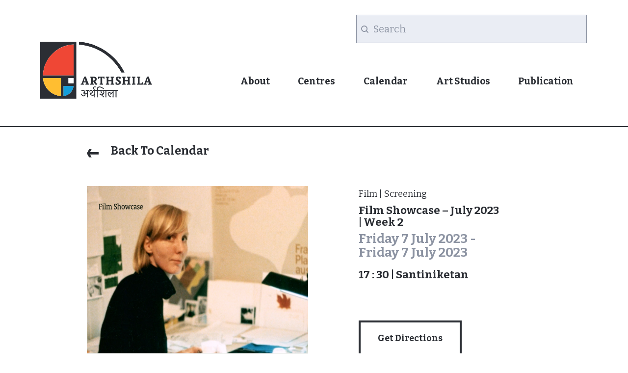

--- FILE ---
content_type: text/html; charset=UTF-8
request_url: https://www.arthshila.org/blog/calendar/film-showcase-july-2023-week-2-2/
body_size: 11879
content:
<!DOCTYPE html>



<html lang="en">



<head>



   <!-- Required meta tags -->



   <meta charset="utf-8">



   <meta name="viewport" content="width=device-width, initial-scale=1">



   <meta content="Webflow" name="generator">



   <!-- <title>Arthshila - Home</title> -->



   <link rel="icon" href="https://www.arthshila.org/wp-content/uploads/2021/09/favicon.svg" sizes="16x16">



   <!-- Custom Links -->



   <link rel="stylesheet" href="https://www.arthshila.org/wp-content/themes/arthshila/css/style.css" />



   <link rel="stylesheet" href="https://www.arthshila.org/wp-content/themes/arthshila/css/bootstrap.min.css" />



   <link rel="stylesheet" href="https://www.arthshila.org/wp-content/themes/arthshila/css/animation.css" />



   <link rel="stylesheet" href="https://www.arthshila.org/wp-content/themes/arthshila/css/responsive.css?nocache=1765502631" />



   <!-- Bootstrap CSS -->



   <link href="https://cdn.jsdelivr.net/npm/bootstrap@5.0.2/dist/css/bootstrap.min.css" rel="stylesheet"



      integrity="sha384-EVSTQN3/azprG1Anm3QDgpJLIm9Nao0Yz1ztcQTwFspd3yD65VohhpuuCOmLASjC" crossorigin="anonymous">



   <!-- Option 1: Bootstrap Bundle with Popper -->

   <!-- Link Swiper's CSS -->

   <!-- <link rel="stylesheet" href="https://cdn.jsdelivr.net/npm/swiper@10/swiper-bundle.min.css" /> -->
   <link rel="stylesheet" href="https://cdn.jsdelivr.net/npm/swiper@11/swiper-bundle.min.css" />



   <!-- :::::: fontawesome ::::::: -->



   <link rel="stylesheet" href="https://cdnjs.cloudflare.com/ajax/libs/font-awesome/4.7.0/css/font-awesome.min.css">



   <!-- Fonts -->



   <link rel="preconnect" href="https://fonts.googleapis.com">



   <link rel="preconnect" href="https://fonts.gstatic.com" crossorigin>



   <link href="https://fonts.googleapis.com/css2?family=Bitter:ital,wght@0,100;0,200;0,300;0,400;0,500;0,600;0,700;0,800;0,900;1,100;1,200;1,300;1,400;1,500;1,600;1,700;1,800;1,900&family=Lato:ital,wght@0,100;0,300;0,400;0,700;0,900;1,100;1,300;1,400;1,700;1,900&display=swap" rel="stylesheet">



   <!-- Latest compiled and minified CSS -->



   <link rel="stylesheet" href="https://cdn.jsdelivr.net/npm/bootstrap-select@1.13.14/dist/css/bootstrap-select.min.css">

   <link rel="stylesheet" href="//code.jquery.com/ui/1.13.2/themes/base/jquery-ui.css">

   <!-- Latest compiled and minified JavaScript -->



   <title>Film Showcase – July 2023 | Week 2 &#8211; Arthshila</title>
<meta name='robots' content='max-image-preview:large' />
<link rel='dns-prefetch' href='//www.googletagmanager.com' />
<link rel="alternate" type="application/rss+xml" title="Arthshila &raquo; Feed" href="https://www.arthshila.org/feed/" />
<link rel="alternate" type="application/rss+xml" title="Arthshila &raquo; Comments Feed" href="https://www.arthshila.org/comments/feed/" />
<link rel="alternate" title="oEmbed (JSON)" type="application/json+oembed" href="https://www.arthshila.org/wp-json/oembed/1.0/embed?url=https%3A%2F%2Fwww.arthshila.org%2Fblog%2Fcalendar%2Ffilm-showcase-july-2023-week-2-2%2F" />
<link rel="alternate" title="oEmbed (XML)" type="text/xml+oembed" href="https://www.arthshila.org/wp-json/oembed/1.0/embed?url=https%3A%2F%2Fwww.arthshila.org%2Fblog%2Fcalendar%2Ffilm-showcase-july-2023-week-2-2%2F&#038;format=xml" />
<style id='wp-img-auto-sizes-contain-inline-css'>
img:is([sizes=auto i],[sizes^="auto," i]){contain-intrinsic-size:3000px 1500px}
/*# sourceURL=wp-img-auto-sizes-contain-inline-css */
</style>
<link rel='stylesheet' id='premium-addons-css' href='https://www.arthshila.org/wp-content/plugins/premium-addons-for-elementor/assets/frontend/min-css/premium-addons.min.css?ver=4.11.53' media='all' />
<style id='wp-emoji-styles-inline-css'>

	img.wp-smiley, img.emoji {
		display: inline !important;
		border: none !important;
		box-shadow: none !important;
		height: 1em !important;
		width: 1em !important;
		margin: 0 0.07em !important;
		vertical-align: -0.1em !important;
		background: none !important;
		padding: 0 !important;
	}
/*# sourceURL=wp-emoji-styles-inline-css */
</style>
<link rel='stylesheet' id='wp-block-library-css' href='https://www.arthshila.org/wp-includes/css/dist/block-library/style.min.css?ver=6.9' media='all' />
<style id='wp-block-library-theme-inline-css'>
.wp-block-audio :where(figcaption){color:#555;font-size:13px;text-align:center}.is-dark-theme .wp-block-audio :where(figcaption){color:#ffffffa6}.wp-block-audio{margin:0 0 1em}.wp-block-code{border:1px solid #ccc;border-radius:4px;font-family:Menlo,Consolas,monaco,monospace;padding:.8em 1em}.wp-block-embed :where(figcaption){color:#555;font-size:13px;text-align:center}.is-dark-theme .wp-block-embed :where(figcaption){color:#ffffffa6}.wp-block-embed{margin:0 0 1em}.blocks-gallery-caption{color:#555;font-size:13px;text-align:center}.is-dark-theme .blocks-gallery-caption{color:#ffffffa6}:root :where(.wp-block-image figcaption){color:#555;font-size:13px;text-align:center}.is-dark-theme :root :where(.wp-block-image figcaption){color:#ffffffa6}.wp-block-image{margin:0 0 1em}.wp-block-pullquote{border-bottom:4px solid;border-top:4px solid;color:currentColor;margin-bottom:1.75em}.wp-block-pullquote :where(cite),.wp-block-pullquote :where(footer),.wp-block-pullquote__citation{color:currentColor;font-size:.8125em;font-style:normal;text-transform:uppercase}.wp-block-quote{border-left:.25em solid;margin:0 0 1.75em;padding-left:1em}.wp-block-quote cite,.wp-block-quote footer{color:currentColor;font-size:.8125em;font-style:normal;position:relative}.wp-block-quote:where(.has-text-align-right){border-left:none;border-right:.25em solid;padding-left:0;padding-right:1em}.wp-block-quote:where(.has-text-align-center){border:none;padding-left:0}.wp-block-quote.is-large,.wp-block-quote.is-style-large,.wp-block-quote:where(.is-style-plain){border:none}.wp-block-search .wp-block-search__label{font-weight:700}.wp-block-search__button{border:1px solid #ccc;padding:.375em .625em}:where(.wp-block-group.has-background){padding:1.25em 2.375em}.wp-block-separator.has-css-opacity{opacity:.4}.wp-block-separator{border:none;border-bottom:2px solid;margin-left:auto;margin-right:auto}.wp-block-separator.has-alpha-channel-opacity{opacity:1}.wp-block-separator:not(.is-style-wide):not(.is-style-dots){width:100px}.wp-block-separator.has-background:not(.is-style-dots){border-bottom:none;height:1px}.wp-block-separator.has-background:not(.is-style-wide):not(.is-style-dots){height:2px}.wp-block-table{margin:0 0 1em}.wp-block-table td,.wp-block-table th{word-break:normal}.wp-block-table :where(figcaption){color:#555;font-size:13px;text-align:center}.is-dark-theme .wp-block-table :where(figcaption){color:#ffffffa6}.wp-block-video :where(figcaption){color:#555;font-size:13px;text-align:center}.is-dark-theme .wp-block-video :where(figcaption){color:#ffffffa6}.wp-block-video{margin:0 0 1em}:root :where(.wp-block-template-part.has-background){margin-bottom:0;margin-top:0;padding:1.25em 2.375em}
/*# sourceURL=/wp-includes/css/dist/block-library/theme.min.css */
</style>
<style id='classic-theme-styles-inline-css'>
/*! This file is auto-generated */
.wp-block-button__link{color:#fff;background-color:#32373c;border-radius:9999px;box-shadow:none;text-decoration:none;padding:calc(.667em + 2px) calc(1.333em + 2px);font-size:1.125em}.wp-block-file__button{background:#32373c;color:#fff;text-decoration:none}
/*# sourceURL=/wp-includes/css/classic-themes.min.css */
</style>
<link rel='stylesheet' id='twenty-twenty-one-custom-color-overrides-css' href='https://www.arthshila.org/wp-content/themes/twentytwentyone/assets/css/custom-color-overrides.css?ver=6.9' media='all' />
<style id='twenty-twenty-one-custom-color-overrides-inline-css'>
:root .editor-styles-wrapper{--global--color-background: #ffffff;--global--color-primary: #000;--global--color-secondary: #000;--button--color-background: #000;--button--color-text-hover: #000;}
/*# sourceURL=twenty-twenty-one-custom-color-overrides-inline-css */
</style>
<style id='global-styles-inline-css'>
:root{--wp--preset--aspect-ratio--square: 1;--wp--preset--aspect-ratio--4-3: 4/3;--wp--preset--aspect-ratio--3-4: 3/4;--wp--preset--aspect-ratio--3-2: 3/2;--wp--preset--aspect-ratio--2-3: 2/3;--wp--preset--aspect-ratio--16-9: 16/9;--wp--preset--aspect-ratio--9-16: 9/16;--wp--preset--color--black: #000000;--wp--preset--color--cyan-bluish-gray: #abb8c3;--wp--preset--color--white: #FFFFFF;--wp--preset--color--pale-pink: #f78da7;--wp--preset--color--vivid-red: #cf2e2e;--wp--preset--color--luminous-vivid-orange: #ff6900;--wp--preset--color--luminous-vivid-amber: #fcb900;--wp--preset--color--light-green-cyan: #7bdcb5;--wp--preset--color--vivid-green-cyan: #00d084;--wp--preset--color--pale-cyan-blue: #8ed1fc;--wp--preset--color--vivid-cyan-blue: #0693e3;--wp--preset--color--vivid-purple: #9b51e0;--wp--preset--color--dark-gray: #28303D;--wp--preset--color--gray: #39414D;--wp--preset--color--green: #D1E4DD;--wp--preset--color--blue: #D1DFE4;--wp--preset--color--purple: #D1D1E4;--wp--preset--color--red: #E4D1D1;--wp--preset--color--orange: #E4DAD1;--wp--preset--color--yellow: #EEEADD;--wp--preset--gradient--vivid-cyan-blue-to-vivid-purple: linear-gradient(135deg,rgb(6,147,227) 0%,rgb(155,81,224) 100%);--wp--preset--gradient--light-green-cyan-to-vivid-green-cyan: linear-gradient(135deg,rgb(122,220,180) 0%,rgb(0,208,130) 100%);--wp--preset--gradient--luminous-vivid-amber-to-luminous-vivid-orange: linear-gradient(135deg,rgb(252,185,0) 0%,rgb(255,105,0) 100%);--wp--preset--gradient--luminous-vivid-orange-to-vivid-red: linear-gradient(135deg,rgb(255,105,0) 0%,rgb(207,46,46) 100%);--wp--preset--gradient--very-light-gray-to-cyan-bluish-gray: linear-gradient(135deg,rgb(238,238,238) 0%,rgb(169,184,195) 100%);--wp--preset--gradient--cool-to-warm-spectrum: linear-gradient(135deg,rgb(74,234,220) 0%,rgb(151,120,209) 20%,rgb(207,42,186) 40%,rgb(238,44,130) 60%,rgb(251,105,98) 80%,rgb(254,248,76) 100%);--wp--preset--gradient--blush-light-purple: linear-gradient(135deg,rgb(255,206,236) 0%,rgb(152,150,240) 100%);--wp--preset--gradient--blush-bordeaux: linear-gradient(135deg,rgb(254,205,165) 0%,rgb(254,45,45) 50%,rgb(107,0,62) 100%);--wp--preset--gradient--luminous-dusk: linear-gradient(135deg,rgb(255,203,112) 0%,rgb(199,81,192) 50%,rgb(65,88,208) 100%);--wp--preset--gradient--pale-ocean: linear-gradient(135deg,rgb(255,245,203) 0%,rgb(182,227,212) 50%,rgb(51,167,181) 100%);--wp--preset--gradient--electric-grass: linear-gradient(135deg,rgb(202,248,128) 0%,rgb(113,206,126) 100%);--wp--preset--gradient--midnight: linear-gradient(135deg,rgb(2,3,129) 0%,rgb(40,116,252) 100%);--wp--preset--gradient--purple-to-yellow: linear-gradient(160deg, #D1D1E4 0%, #EEEADD 100%);--wp--preset--gradient--yellow-to-purple: linear-gradient(160deg, #EEEADD 0%, #D1D1E4 100%);--wp--preset--gradient--green-to-yellow: linear-gradient(160deg, #D1E4DD 0%, #EEEADD 100%);--wp--preset--gradient--yellow-to-green: linear-gradient(160deg, #EEEADD 0%, #D1E4DD 100%);--wp--preset--gradient--red-to-yellow: linear-gradient(160deg, #E4D1D1 0%, #EEEADD 100%);--wp--preset--gradient--yellow-to-red: linear-gradient(160deg, #EEEADD 0%, #E4D1D1 100%);--wp--preset--gradient--purple-to-red: linear-gradient(160deg, #D1D1E4 0%, #E4D1D1 100%);--wp--preset--gradient--red-to-purple: linear-gradient(160deg, #E4D1D1 0%, #D1D1E4 100%);--wp--preset--font-size--small: 18px;--wp--preset--font-size--medium: 20px;--wp--preset--font-size--large: 24px;--wp--preset--font-size--x-large: 42px;--wp--preset--font-size--extra-small: 16px;--wp--preset--font-size--normal: 20px;--wp--preset--font-size--extra-large: 40px;--wp--preset--font-size--huge: 96px;--wp--preset--font-size--gigantic: 144px;--wp--preset--spacing--20: 0.44rem;--wp--preset--spacing--30: 0.67rem;--wp--preset--spacing--40: 1rem;--wp--preset--spacing--50: 1.5rem;--wp--preset--spacing--60: 2.25rem;--wp--preset--spacing--70: 3.38rem;--wp--preset--spacing--80: 5.06rem;--wp--preset--shadow--natural: 6px 6px 9px rgba(0, 0, 0, 0.2);--wp--preset--shadow--deep: 12px 12px 50px rgba(0, 0, 0, 0.4);--wp--preset--shadow--sharp: 6px 6px 0px rgba(0, 0, 0, 0.2);--wp--preset--shadow--outlined: 6px 6px 0px -3px rgb(255, 255, 255), 6px 6px rgb(0, 0, 0);--wp--preset--shadow--crisp: 6px 6px 0px rgb(0, 0, 0);}:where(.is-layout-flex){gap: 0.5em;}:where(.is-layout-grid){gap: 0.5em;}body .is-layout-flex{display: flex;}.is-layout-flex{flex-wrap: wrap;align-items: center;}.is-layout-flex > :is(*, div){margin: 0;}body .is-layout-grid{display: grid;}.is-layout-grid > :is(*, div){margin: 0;}:where(.wp-block-columns.is-layout-flex){gap: 2em;}:where(.wp-block-columns.is-layout-grid){gap: 2em;}:where(.wp-block-post-template.is-layout-flex){gap: 1.25em;}:where(.wp-block-post-template.is-layout-grid){gap: 1.25em;}.has-black-color{color: var(--wp--preset--color--black) !important;}.has-cyan-bluish-gray-color{color: var(--wp--preset--color--cyan-bluish-gray) !important;}.has-white-color{color: var(--wp--preset--color--white) !important;}.has-pale-pink-color{color: var(--wp--preset--color--pale-pink) !important;}.has-vivid-red-color{color: var(--wp--preset--color--vivid-red) !important;}.has-luminous-vivid-orange-color{color: var(--wp--preset--color--luminous-vivid-orange) !important;}.has-luminous-vivid-amber-color{color: var(--wp--preset--color--luminous-vivid-amber) !important;}.has-light-green-cyan-color{color: var(--wp--preset--color--light-green-cyan) !important;}.has-vivid-green-cyan-color{color: var(--wp--preset--color--vivid-green-cyan) !important;}.has-pale-cyan-blue-color{color: var(--wp--preset--color--pale-cyan-blue) !important;}.has-vivid-cyan-blue-color{color: var(--wp--preset--color--vivid-cyan-blue) !important;}.has-vivid-purple-color{color: var(--wp--preset--color--vivid-purple) !important;}.has-black-background-color{background-color: var(--wp--preset--color--black) !important;}.has-cyan-bluish-gray-background-color{background-color: var(--wp--preset--color--cyan-bluish-gray) !important;}.has-white-background-color{background-color: var(--wp--preset--color--white) !important;}.has-pale-pink-background-color{background-color: var(--wp--preset--color--pale-pink) !important;}.has-vivid-red-background-color{background-color: var(--wp--preset--color--vivid-red) !important;}.has-luminous-vivid-orange-background-color{background-color: var(--wp--preset--color--luminous-vivid-orange) !important;}.has-luminous-vivid-amber-background-color{background-color: var(--wp--preset--color--luminous-vivid-amber) !important;}.has-light-green-cyan-background-color{background-color: var(--wp--preset--color--light-green-cyan) !important;}.has-vivid-green-cyan-background-color{background-color: var(--wp--preset--color--vivid-green-cyan) !important;}.has-pale-cyan-blue-background-color{background-color: var(--wp--preset--color--pale-cyan-blue) !important;}.has-vivid-cyan-blue-background-color{background-color: var(--wp--preset--color--vivid-cyan-blue) !important;}.has-vivid-purple-background-color{background-color: var(--wp--preset--color--vivid-purple) !important;}.has-black-border-color{border-color: var(--wp--preset--color--black) !important;}.has-cyan-bluish-gray-border-color{border-color: var(--wp--preset--color--cyan-bluish-gray) !important;}.has-white-border-color{border-color: var(--wp--preset--color--white) !important;}.has-pale-pink-border-color{border-color: var(--wp--preset--color--pale-pink) !important;}.has-vivid-red-border-color{border-color: var(--wp--preset--color--vivid-red) !important;}.has-luminous-vivid-orange-border-color{border-color: var(--wp--preset--color--luminous-vivid-orange) !important;}.has-luminous-vivid-amber-border-color{border-color: var(--wp--preset--color--luminous-vivid-amber) !important;}.has-light-green-cyan-border-color{border-color: var(--wp--preset--color--light-green-cyan) !important;}.has-vivid-green-cyan-border-color{border-color: var(--wp--preset--color--vivid-green-cyan) !important;}.has-pale-cyan-blue-border-color{border-color: var(--wp--preset--color--pale-cyan-blue) !important;}.has-vivid-cyan-blue-border-color{border-color: var(--wp--preset--color--vivid-cyan-blue) !important;}.has-vivid-purple-border-color{border-color: var(--wp--preset--color--vivid-purple) !important;}.has-vivid-cyan-blue-to-vivid-purple-gradient-background{background: var(--wp--preset--gradient--vivid-cyan-blue-to-vivid-purple) !important;}.has-light-green-cyan-to-vivid-green-cyan-gradient-background{background: var(--wp--preset--gradient--light-green-cyan-to-vivid-green-cyan) !important;}.has-luminous-vivid-amber-to-luminous-vivid-orange-gradient-background{background: var(--wp--preset--gradient--luminous-vivid-amber-to-luminous-vivid-orange) !important;}.has-luminous-vivid-orange-to-vivid-red-gradient-background{background: var(--wp--preset--gradient--luminous-vivid-orange-to-vivid-red) !important;}.has-very-light-gray-to-cyan-bluish-gray-gradient-background{background: var(--wp--preset--gradient--very-light-gray-to-cyan-bluish-gray) !important;}.has-cool-to-warm-spectrum-gradient-background{background: var(--wp--preset--gradient--cool-to-warm-spectrum) !important;}.has-blush-light-purple-gradient-background{background: var(--wp--preset--gradient--blush-light-purple) !important;}.has-blush-bordeaux-gradient-background{background: var(--wp--preset--gradient--blush-bordeaux) !important;}.has-luminous-dusk-gradient-background{background: var(--wp--preset--gradient--luminous-dusk) !important;}.has-pale-ocean-gradient-background{background: var(--wp--preset--gradient--pale-ocean) !important;}.has-electric-grass-gradient-background{background: var(--wp--preset--gradient--electric-grass) !important;}.has-midnight-gradient-background{background: var(--wp--preset--gradient--midnight) !important;}.has-small-font-size{font-size: var(--wp--preset--font-size--small) !important;}.has-medium-font-size{font-size: var(--wp--preset--font-size--medium) !important;}.has-large-font-size{font-size: var(--wp--preset--font-size--large) !important;}.has-x-large-font-size{font-size: var(--wp--preset--font-size--x-large) !important;}
:where(.wp-block-post-template.is-layout-flex){gap: 1.25em;}:where(.wp-block-post-template.is-layout-grid){gap: 1.25em;}
:where(.wp-block-term-template.is-layout-flex){gap: 1.25em;}:where(.wp-block-term-template.is-layout-grid){gap: 1.25em;}
:where(.wp-block-columns.is-layout-flex){gap: 2em;}:where(.wp-block-columns.is-layout-grid){gap: 2em;}
:root :where(.wp-block-pullquote){font-size: 1.5em;line-height: 1.6;}
/*# sourceURL=global-styles-inline-css */
</style>
<link rel='stylesheet' id='twenty-twenty-one-style-css' href='https://www.arthshila.org/wp-content/themes/twentytwentyone/style.css?ver=6.9' media='all' />
<style id='twenty-twenty-one-style-inline-css'>
:root{--global--color-background: #ffffff;--global--color-primary: #000;--global--color-secondary: #000;--button--color-background: #000;--button--color-text-hover: #000;}
/*# sourceURL=twenty-twenty-one-style-inline-css */
</style>
<link rel='stylesheet' id='twenty-twenty-one-print-style-css' href='https://www.arthshila.org/wp-content/themes/twentytwentyone/assets/css/print.css?ver=6.9' media='print' />
<link rel='stylesheet' id='sib-front-css-css' href='https://www.arthshila.org/wp-content/plugins/mailin/css/mailin-front.css?ver=6.9' media='all' />
<script src="https://www.arthshila.org/wp-includes/js/jquery/jquery.min.js?ver=3.7.1" id="jquery-core-js"></script>
<script src="https://www.arthshila.org/wp-includes/js/jquery/jquery-migrate.min.js?ver=3.4.1" id="jquery-migrate-js"></script>

<!-- Google tag (gtag.js) snippet added by Site Kit -->
<!-- Google Analytics snippet added by Site Kit -->
<script src="https://www.googletagmanager.com/gtag/js?id=GT-55N7G3K" id="google_gtagjs-js" async></script>
<script id="google_gtagjs-js-after">
window.dataLayer = window.dataLayer || [];function gtag(){dataLayer.push(arguments);}
gtag("set","linker",{"domains":["www.arthshila.org"]});
gtag("js", new Date());
gtag("set", "developer_id.dZTNiMT", true);
gtag("config", "GT-55N7G3K");
//# sourceURL=google_gtagjs-js-after
</script>
<script id="sib-front-js-js-extra">
var sibErrMsg = {"invalidMail":"Please fill out valid email address","requiredField":"Please fill out required fields","invalidDateFormat":"Please fill out valid date format","invalidSMSFormat":"Please fill out valid phone number"};
var ajax_sib_front_object = {"ajax_url":"https://www.arthshila.org/wp-admin/admin-ajax.php","ajax_nonce":"f4bad10894","flag_url":"https://www.arthshila.org/wp-content/plugins/mailin/img/flags/"};
//# sourceURL=sib-front-js-js-extra
</script>
<script src="https://www.arthshila.org/wp-content/plugins/mailin/js/mailin-front.js?ver=1762933279" id="sib-front-js-js"></script>
<link rel="https://api.w.org/" href="https://www.arthshila.org/wp-json/" /><link rel="EditURI" type="application/rsd+xml" title="RSD" href="https://www.arthshila.org/xmlrpc.php?rsd" />
<meta name="generator" content="WordPress 6.9" />
<link rel="canonical" href="https://www.arthshila.org/blog/calendar/film-showcase-july-2023-week-2-2/" />
<link rel='shortlink' href='https://www.arthshila.org/?p=1975' />
<meta name="generator" content="Site Kit by Google 1.167.0" /><meta name="generator" content="Elementor 3.33.4; features: additional_custom_breakpoints; settings: css_print_method-external, google_font-enabled, font_display-auto">
			<style>
				.e-con.e-parent:nth-of-type(n+4):not(.e-lazyloaded):not(.e-no-lazyload),
				.e-con.e-parent:nth-of-type(n+4):not(.e-lazyloaded):not(.e-no-lazyload) * {
					background-image: none !important;
				}
				@media screen and (max-height: 1024px) {
					.e-con.e-parent:nth-of-type(n+3):not(.e-lazyloaded):not(.e-no-lazyload),
					.e-con.e-parent:nth-of-type(n+3):not(.e-lazyloaded):not(.e-no-lazyload) * {
						background-image: none !important;
					}
				}
				@media screen and (max-height: 640px) {
					.e-con.e-parent:nth-of-type(n+2):not(.e-lazyloaded):not(.e-no-lazyload),
					.e-con.e-parent:nth-of-type(n+2):not(.e-lazyloaded):not(.e-no-lazyload) * {
						background-image: none !important;
					}
				}
			</style>
			<style id="custom-background-css">
body.custom-background { background-color: #ffffff; }
</style>
	<link rel="icon" href="https://www.arthshila.org/wp-content/uploads/2025/03/cropped-cropped-favicon-32x32.png" sizes="32x32" />
<link rel="icon" href="https://www.arthshila.org/wp-content/uploads/2025/03/cropped-cropped-favicon-192x192.png" sizes="192x192" />
<link rel="apple-touch-icon" href="https://www.arthshila.org/wp-content/uploads/2025/03/cropped-cropped-favicon-180x180.png" />
<meta name="msapplication-TileImage" content="https://www.arthshila.org/wp-content/uploads/2025/03/cropped-cropped-favicon-270x270.png" />
		<style id="wp-custom-css">
			.day.date_panel.calendar_dates h1 {
    font-size: 26px;
}
.sub-menu-toggle{display:none !important;}

/* ul.menubar li a {
   padding-right: 75px !important;
} */

.slider-wrap .carousel-control-next {
  opacity: 4;
  right: 60px !important;
  width: fit-content !important;
}
.slider-wrap .carousel-control-prev {
  right: 130px !important;
  opacity: 4;
  left: auto;
  width: fit-content !important;
}		</style>
		


</head>







<body class="wp-singular calendar-template-default single single-calendar postid-1975 custom-background wp-custom-logo wp-embed-responsive wp-theme-twentytwentyone wp-child-theme-arthshila is-light-theme has-background-white no-js singular elementor-default elementor-kit-574" id='site-id-1'>



   <header>



      <div class="container container-fluid">



         <div class="row">



            <div class="col-md-3 col-sm-12 col-xs-12 col-lg-3 logo">



               <a href="https://www.arthshila.org"><img src="https://www.arthshila.org/wp-content/uploads/2021/09/logo.svg" class="img-responsive"></a>



            </div>



            <div class="col-md-9 col-sm-12 col-xs-12 col-lg-9">



               <div class="row">



                  <div class="header_search text-right">



                     <form class="search_header" action="https://www.arthshila.org/">



                        <input type="text" value="" name="s" placeholder="Search" />



                        <img src="/wp-content/uploads/2021/09/Search.svg">



                     </form>



                     <div class="menu-bar float-right mobile_menu d-sm-none d-md-none d-lg-none d-xl-none ">



                        <div class="toggle_button">



                           <button id="menu_toggle">



                              <span class="arrow-toggle arrow-one"></span>



                              <span class="arrow-toggle arrow-two"></span>



                              <span class="arrow-toggle arrow-three"></span>



                           </button>







                        </div>







                     </div>



                  </div>



               </div>



               <div class="row float-right">



                  <div class="menu-bar float-right">



                     <nav class="navbar navbar-expand float-right my_nav">



                        <ul id="menu-main-menu" class="menubar float-right"><li id="menu-item-257" class="menu-item menu-item-type-post_type menu-item-object-page menu-item-257"><a href="https://www.arthshila.org/about/" class="nav-link">About</a></li>
<li id="menu-item-89" class="nav-item border-left-0 dropdown menu-item menu-item-type-custom menu-item-object-custom menu-item-has-children menu-item-89"><a href="#" class="nav-link">Centres</a>
<ul class="sub-menu">
	<li id="menu-item-166" class="menu-item menu-item-type-custom menu-item-object-custom menu-item-166"><a target="_blank" href="/ahmedabad" class="nav-link">Ahmedabad</a></li>
	<li id="menu-item-164" class="menu-item menu-item-type-custom menu-item-object-custom menu-item-164"><a target="_blank" href="/santiniketan" class="nav-link">Santiniketan</a></li>
	<li id="menu-item-165" class="menu-item menu-item-type-custom menu-item-object-custom menu-item-165"><a target="_blank" href="/delhi" class="nav-link">Delhi</a></li>
	<li id="menu-item-3688" class="menu-item menu-item-type-custom menu-item-object-custom menu-item-3688"><a target="_blank" href="/goa" class="nav-link">Goa</a></li>
	<li id="menu-item-163" class="menu-item menu-item-type-custom menu-item-object-custom menu-item-163"><a href="/arthshila-patna/" class="nav-link">Patna</a></li>
</ul>
</li>
<li id="menu-item-774" class="menu-item menu-item-type-post_type menu-item-object-page menu-item-774"><a href="https://www.arthshila.org/calendar/" class="nav-link">Calendar</a></li>
<li id="menu-item-216" class="nav-item border-left-0 menu-item menu-item-type-post_type menu-item-object-page menu-item-216"><a href="https://www.arthshila.org/art-studios/" class="nav-link">Art Studios</a></li>
<li id="menu-item-1493" class="menu-item menu-item-type-post_type menu-item-object-page menu-item-1493"><a href="https://www.arthshila.org/publication/" class="nav-link">Publication</a></li>
</ul>


                     </nav>







                  </div>



               </div>





            </div>



         </div>



      </div>

      


   </header>
<div class="post-line mt-3 mb-0" style="height: 2px;background: #2B2E34;opacity: inherit;width: 100%;"></div>

<section class="inside-panel pb-5">

    <div class="container">

        <div class="row">

            <div class="col-md-10 col-sm-10 col-xs-12 mx-auto">

                <div class="row">

                    <div class="backbutton mb-4">

                        <a href="https://www.arthshila.org/calendar"><span><img src="/wp-content/uploads/2021/09/backbutton.svg"></span> Back To Calendar</a>

                    </div>



                    

                    <div class="col-md-6 col-sm-6 col-xs-12">

                  <div class="main-slider">

                     <div class="track-slider">

                        <ul>

                           <li id="gallery0"><img src="https://www.arthshila.org/wp-content/uploads/2023/07/Teaching-to-See-AS.jpg" alt=""></li>

                           
                        </ul>

                     </div>

                     <div class="slides-sec">

                        <a href="#gallery0"><img src="https://www.arthshila.org/wp-content/uploads/2023/07/Teaching-to-See-AS.jpg"></a>

                        
                     </div>

                  </div>

               </div>



                    <div class="col-md-1 col-sm-1 col-xs-12"></div>

                    <div class="col-md-4 col-sm-4 col-xs-12">

                        <div class="tag-subject">

                          
                            <span class="tag" style="color:#2B2E34">Film | Screening</span>

                            <div class="main_heading py-2">

                                <h1>Film Showcase – July 2023 | Week 2</h1>

                            </div>

                             <div class="date-panel">

                            <div class="day date_panel calendar_dates">

                            <h1>Friday 7 July 2023 - <br/>Friday 7 July 2023</h1></div></div>

                            <p class="discription mt-3 mb-5">

                            	<b class="fw-bold">17 : 30 | Santiniketan
                            </b></p>



                            <div class="cta_button">

                                <a href="https://goo.gl/maps/dgHXhbR78wLCMH5u5" target="_blank"class="cta"> Get Directions</a>

                            </div>


                            <div class="share-inside">

                                <span class="tag mb-1" style="color:#2B2E34">Share</span>

                                <!-- <img src="/wp-content/uploads/2021/09/footer-social.svg"> -->

                                <div class="bottom_social_single text-right text-left">

                                    <ul>

                                     
                                     <li>

                                      <a href="https://www.facebook.com/sharer?u=https://www.arthshila.org/blog/calendar/film-showcase-july-2023-week-2-2/&t=Film Showcase – July 2023 | Week 2" target="_blank" rel="noopener noreferrer"><img src="/wp-content/uploads/2021/10/facebook.png" class="float-left"></a>

                                     </li><li>

                                        <a href="https://www.instagram.com/p/CuRotR_MrjJ/?utm_source=ig_web_copy_link&igshid=MzRlODBiNWFlZA==" target="_blank" ><img src="/wp-content/uploads/2021/10/insta.png" class="float-left"></a>

                                        

                                     </li>



                                      </ul>

                                    </div>

                            </div>



                                

                        </div>

                    </div>

                </div>

                <div class="row mt-5">

                    <div class="col-md-3 col-sm-3 col-xs-12">

                        <div class="site_title_wrap inside_font p-0">

                            <h1 class="site_title">About The Event</h1>

                        </div>

                    </div>

                    <div class="col-md-9 col-lg-9 col-xs-12">

                        <div class="discription"> <p><strong>Teaching To See</strong><br />
2012 | English | 37 mins</p>
<p>Directed by Andrei Severny Teaching, to See is an educational documentary film about graphic design and teaching of Inge Druckrey and some of her students and colleagues. The film covers various topics and principles of seeing, analysing, and executing. It provides insights into graphic design, typography, composition, form, and visual arts education.</p>
</div>

                    </div>

                </div>

            </div>

        </div>

    </div>

</section>

<section class="newsletter yellow_bg">
  <div class="container">
    <div class="row">
      <div class="col-md-10 col-xs-12 mx-auto">
        <div class="content_city">
          <p><b>Stay updated with Arthshila.</b> From seminars and exhibitions to a casual evening. Subscribe now to hear what’s the latest!</p>
        </div>
        <div class="input-group mt-4 news_letter_form">
          
			<form id="sib_signup_form_1" method="post" class="sib_signup_form">
				<div class="sib_loader" style="display:none;"><img
							src="https://www.arthshila.org/wp-includes/images/spinner.gif" alt="loader"></div>
				<input type="hidden" name="sib_form_action" value="subscribe_form_submit">
				<input type="hidden" name="sib_form_id" value="1">
                <input type="hidden" name="sib_form_alert_notice" value="Please fill out this field">
                <input type="hidden" name="sib_form_invalid_email_notice" value="Your email address is invalid!">
                <input type="hidden" name="sib_security" value="f4bad10894">
				<div class="sib_signup_box_inside_1">
					<div style="/*display:none*/" class="sib_msg_disp">
					</div>
                    					<p class="sib-email-area">
    
    <input type="email" class="form-control" name="email" placeholder="Enter Your Email Address Here" required="required">
</p>

<p>
    <input type="submit" class="input-group-text" value="Subscribe To Our Mailing List">
</p>
				</div>
			</form>
			<style>
				form#sib_signup_form_1 p.sib-alert-message {
    padding: 6px 12px;
    margin-bottom: 20px;
    border: 1px solid transparent;
    border-radius: 4px;
    -webkit-box-sizing: border-box;
    -moz-box-sizing: border-box;
    box-sizing: border-box;
}
form#sib_signup_form_1 p.sib-alert-message-error {
    background-color: #f2dede;
    border-color: #ebccd1;
    color: #a94442;
}
form#sib_signup_form_1 p.sib-alert-message-success {
    background-color: #dff0d8;
    border-color: #d6e9c6;
    color: #3c763d;
}
form#sib_signup_form_1 p.sib-alert-message-warning {
    background-color: #fcf8e3;
    border-color: #faebcc;
    color: #8a6d3b;
}
			</style>
			
          <!-- <input type="text" class="form-control" placeholder="Enter Your Email Address Here"
          aria-label="Recipient's username" aria-describedby="basic-addon2">
          <span class="input-group-text" id="basic-addon2">Subscribe To Our Newsletter</span> -->
        </div>
      </div>
    </div>
  </div>
</section>
<footer>
  <div class="container">
    <div class="row">
      <div class="col-md-4 col-sm-4">
        <div class="foot-1">
          <div class="footer-logo foot_logo foot_panel_logo">
            <a href="#">
              <img src="https://www.arthshila.org/wp-content/uploads/2021/09/footer-logo.svg" class="onhovershow">
              <img src="https://www.arthshila.org/wp-content/uploads/2021/10/Group-144.svg" class="onhoverhide">
            </a>
          </div>
          <div class="text_footer">
            <p>C-404<br>
Defence Colony<br>
New Delhi 110024</p>
            <div class="pt-3"></div>
            <p>+91-11-41555418/428<br>
              info@arthshila.org            </p>
          </div>
        </div>
      </div>
      <div class="col-md-2 col-sm-2">
        <div class="foot-1 row">
          <ul class="footer_menu">
            <section id="nav_menu-2" class="widget widget_nav_menu"><nav class="menu-footer-menu-container" aria-label="Menu"><ul id="menu-footer-menu" class="menu"><li id="menu-item-775" class="menu-item menu-item-type-post_type menu-item-object-page menu-item-775"><a href="https://www.arthshila.org/about/" class="nav-link">About</a></li>
<li id="menu-item-1559" class="menu-item menu-item-type-custom menu-item-object-custom menu-item-1559"><a target="_blank" href="https://www.arthshila.org/ahmedabad" class="nav-link">Ahmedabad</a></li>
<li id="menu-item-1560" class="menu-item menu-item-type-custom menu-item-object-custom menu-item-1560"><a target="_blank" href="https://www.arthshila.org/santiniketan" class="nav-link">Santiniketan</a></li>
<li id="menu-item-3697" class="menu-item menu-item-type-custom menu-item-object-custom menu-item-3697"><a target="_blank" href="/delhi" class="nav-link">Delhi</a></li>
<li id="menu-item-4238" class="menu-item menu-item-type-custom menu-item-object-custom menu-item-4238"><a target="_blank" href="/goa" class="nav-link">Goa</a></li>
<li id="menu-item-349" class="menu-item menu-item-type-post_type menu-item-object-page menu-item-349"><a href="https://www.arthshila.org/art-studios/" class="nav-link">Art Studios</a></li>
<li id="menu-item-350" class="menu-item menu-item-type-post_type menu-item-object-page menu-item-350"><a href="https://www.arthshila.org/calendar/" class="nav-link">Calendar</a></li>
<li id="menu-item-417" class="menu-item menu-item-type-post_type menu-item-object-page menu-item-417"><a href="https://www.arthshila.org/past-events/" class="nav-link">Past Events</a></li>
</ul></nav></section>          </ul>
          <!-- <ul class="footer_menu col-md-6">
             
          </ul> -->
        </div>
      </div>
      <div class="col-md-3 col-sm-3">
        <div class="row foot-1">
          <div class="col-md-12 foot_panel_logo">
            <div class="footer_partner">
              <div class="foot_logo">
                <a href="">
                  <img src="https://www.arthshila.org/wp-content/uploads/2021/09/footer-logo2.svg" class="onhovershow">
                  <img src="https://www.arthshila.org/wp-content/uploads/2021/09/hover-logo-2.svg" class="onhoverhide">
                </a>
              </div>
              <div class="partner_content">
                <p class="mt-3">Arthshila inspires people to think, feel and create through our immersive spaces which facilitate artistic expression and curate engaging creative experiences. </p>
                <h1 class="site_title view_all"><a href="https://arthshila.org/"> </a></h1>
              </div>
            </div>
          </div>
        </div>
      </div>
      <div class="col-md-3 col-sm-3">
        <div class="row foot-1">
          <div class="col-md-12 foot_panel_logo">
            <div class="footer_partner">
              <div class="foot_logo">
                <a href="">
                  <img src="https://www.arthshila.org/wp-content/uploads/2021/09/footer-logo3.svg" class="onhovershow">
                  <img src="https://www.arthshila.org/wp-content/uploads/2021/09/hover-logo-3.svg" class="onhoverhide">
                </a>
              </div>
              <div class="partner_content">
                <p class="mt-3">Takshila Educational Society serves to be an expression of knowledge across the multi-faceted initiatives it supports. Each initiative embodies the vigour of Takshila in its commitment to creating meaningful impact.</p>
                <h1 class="site_title view_all"><a href="http://www.takshila.net">Visit Takshila Main Site > </a>
                </h1>
              </div>
            </div>
          </div>
        </div>
      </div>
    </div>
  </div>
</footer>
<div class="bottom_bar">
  <div class="container">
    <div class="row">
      <div class="col-md-8 col-xs-12 text-left">
        <p class="bottom_bar_text mb-0 text-left">© 2021-25. All rights reserved. Powered by Takshila Educational Society</p>
      </div>
      <div class="col-md-4 col-xs-12">
        <div class="bottom_social text-right text-left">
          <ul>
            <li><a href="https://www.linkedin.com/in/arthshila/" target="_blank"><img src="/wp-content/uploads/2021/10/linkdin.png" class="float-right"></a></li>
            <li><a href="https://www.facebook.com/arthshila" target="_blank"><img src="/wp-content/uploads/2021/10/facebook.png" class="float-right"></a></li>
            <li><a href="https://www.instagram.com/Arthshila" target="_blank"><img src="/wp-content/uploads/2021/10/insta.png" class="float-right"></a></li>
            <li><a href="https://www.youtube.com/channel/UChg2S0zV3KSLqvZ9-W6brWg" target="_blank"><img src="/wp-content/uploads/2021/10/youtube.png" class="float-right"></a></li>
          </ul>
        </div>
      </div>
    </div>
  </div>
</div>
<script src="https://ajax.googleapis.com/ajax/libs/jquery/3.7.1/jquery.min.js"></script>
<script type="speculationrules">
{"prefetch":[{"source":"document","where":{"and":[{"href_matches":"/*"},{"not":{"href_matches":["/wp-*.php","/wp-admin/*","/wp-content/uploads/*","/wp-content/*","/wp-content/plugins/*","/wp-content/themes/arthshila/*","/wp-content/themes/twentytwentyone/*","/*\\?(.+)"]}},{"not":{"selector_matches":"a[rel~=\"nofollow\"]"}},{"not":{"selector_matches":".no-prefetch, .no-prefetch a"}}]},"eagerness":"conservative"}]}
</script>
<script>document.body.classList.remove("no-js");</script>	<script>
	if ( -1 !== navigator.userAgent.indexOf( 'MSIE' ) || -1 !== navigator.appVersion.indexOf( 'Trident/' ) ) {
		document.body.classList.add( 'is-IE' );
	}
	</script>
				<script>
				const lazyloadRunObserver = () => {
					const lazyloadBackgrounds = document.querySelectorAll( `.e-con.e-parent:not(.e-lazyloaded)` );
					const lazyloadBackgroundObserver = new IntersectionObserver( ( entries ) => {
						entries.forEach( ( entry ) => {
							if ( entry.isIntersecting ) {
								let lazyloadBackground = entry.target;
								if( lazyloadBackground ) {
									lazyloadBackground.classList.add( 'e-lazyloaded' );
								}
								lazyloadBackgroundObserver.unobserve( entry.target );
							}
						});
					}, { rootMargin: '200px 0px 200px 0px' } );
					lazyloadBackgrounds.forEach( ( lazyloadBackground ) => {
						lazyloadBackgroundObserver.observe( lazyloadBackground );
					} );
				};
				const events = [
					'DOMContentLoaded',
					'elementor/lazyload/observe',
				];
				events.forEach( ( event ) => {
					document.addEventListener( event, lazyloadRunObserver );
				} );
			</script>
			<script id="ajax-js-js-extra">
var filter = {"ajax_url":"https://www.arthshila.org/wp-admin/admin-ajax.php"};
//# sourceURL=ajax-js-js-extra
</script>
<script src="https://www.arthshila.org/wp-content/themes/arthshila/js/calendar.js?ver=6.9" id="ajax-js-js"></script>
<script id="twenty-twenty-one-ie11-polyfills-js-after">
( Element.prototype.matches && Element.prototype.closest && window.NodeList && NodeList.prototype.forEach ) || document.write( '<script src="https://www.arthshila.org/wp-content/themes/twentytwentyone/assets/js/polyfills.js"></scr' + 'ipt>' );
//# sourceURL=twenty-twenty-one-ie11-polyfills-js-after
</script>
<script src="https://www.arthshila.org/wp-content/themes/twentytwentyone/assets/js/responsive-embeds.js?ver=6.9" id="twenty-twenty-one-responsive-embeds-script-js"></script>
<script id="wp-emoji-settings" type="application/json">
{"baseUrl":"https://s.w.org/images/core/emoji/17.0.2/72x72/","ext":".png","svgUrl":"https://s.w.org/images/core/emoji/17.0.2/svg/","svgExt":".svg","source":{"concatemoji":"https://www.arthshila.org/wp-includes/js/wp-emoji-release.min.js?ver=6.9"}}
</script>
<script type="module">
/*! This file is auto-generated */
const a=JSON.parse(document.getElementById("wp-emoji-settings").textContent),o=(window._wpemojiSettings=a,"wpEmojiSettingsSupports"),s=["flag","emoji"];function i(e){try{var t={supportTests:e,timestamp:(new Date).valueOf()};sessionStorage.setItem(o,JSON.stringify(t))}catch(e){}}function c(e,t,n){e.clearRect(0,0,e.canvas.width,e.canvas.height),e.fillText(t,0,0);t=new Uint32Array(e.getImageData(0,0,e.canvas.width,e.canvas.height).data);e.clearRect(0,0,e.canvas.width,e.canvas.height),e.fillText(n,0,0);const a=new Uint32Array(e.getImageData(0,0,e.canvas.width,e.canvas.height).data);return t.every((e,t)=>e===a[t])}function p(e,t){e.clearRect(0,0,e.canvas.width,e.canvas.height),e.fillText(t,0,0);var n=e.getImageData(16,16,1,1);for(let e=0;e<n.data.length;e++)if(0!==n.data[e])return!1;return!0}function u(e,t,n,a){switch(t){case"flag":return n(e,"\ud83c\udff3\ufe0f\u200d\u26a7\ufe0f","\ud83c\udff3\ufe0f\u200b\u26a7\ufe0f")?!1:!n(e,"\ud83c\udde8\ud83c\uddf6","\ud83c\udde8\u200b\ud83c\uddf6")&&!n(e,"\ud83c\udff4\udb40\udc67\udb40\udc62\udb40\udc65\udb40\udc6e\udb40\udc67\udb40\udc7f","\ud83c\udff4\u200b\udb40\udc67\u200b\udb40\udc62\u200b\udb40\udc65\u200b\udb40\udc6e\u200b\udb40\udc67\u200b\udb40\udc7f");case"emoji":return!a(e,"\ud83e\u1fac8")}return!1}function f(e,t,n,a){let r;const o=(r="undefined"!=typeof WorkerGlobalScope&&self instanceof WorkerGlobalScope?new OffscreenCanvas(300,150):document.createElement("canvas")).getContext("2d",{willReadFrequently:!0}),s=(o.textBaseline="top",o.font="600 32px Arial",{});return e.forEach(e=>{s[e]=t(o,e,n,a)}),s}function r(e){var t=document.createElement("script");t.src=e,t.defer=!0,document.head.appendChild(t)}a.supports={everything:!0,everythingExceptFlag:!0},new Promise(t=>{let n=function(){try{var e=JSON.parse(sessionStorage.getItem(o));if("object"==typeof e&&"number"==typeof e.timestamp&&(new Date).valueOf()<e.timestamp+604800&&"object"==typeof e.supportTests)return e.supportTests}catch(e){}return null}();if(!n){if("undefined"!=typeof Worker&&"undefined"!=typeof OffscreenCanvas&&"undefined"!=typeof URL&&URL.createObjectURL&&"undefined"!=typeof Blob)try{var e="postMessage("+f.toString()+"("+[JSON.stringify(s),u.toString(),c.toString(),p.toString()].join(",")+"));",a=new Blob([e],{type:"text/javascript"});const r=new Worker(URL.createObjectURL(a),{name:"wpTestEmojiSupports"});return void(r.onmessage=e=>{i(n=e.data),r.terminate(),t(n)})}catch(e){}i(n=f(s,u,c,p))}t(n)}).then(e=>{for(const n in e)a.supports[n]=e[n],a.supports.everything=a.supports.everything&&a.supports[n],"flag"!==n&&(a.supports.everythingExceptFlag=a.supports.everythingExceptFlag&&a.supports[n]);var t;a.supports.everythingExceptFlag=a.supports.everythingExceptFlag&&!a.supports.flag,a.supports.everything||((t=a.source||{}).concatemoji?r(t.concatemoji):t.wpemoji&&t.twemoji&&(r(t.twemoji),r(t.wpemoji)))});
//# sourceURL=https://www.arthshila.org/wp-includes/js/wp-emoji-loader.min.js
</script>

<!-- hide line -->

<script>
  jQuery(document).ready(function() {

    jQuery(".post-line").last().addClass("hide-line");



  })
</script>

<!-- image active -->

<script>
  jQuery(function() {

    jQuery('.showSingle').click(function() {

      //console.log(jQuery(this))

      jQuery('.targetDiv').hide();

      jQuery('#div' + jQuery(this).attr('target')).show();

      jQuery(".showSingle").each(function() {

        var data = jQuery(this).hasClass("opacityremove");

        if (data == true) {

          jQuery(this).removeClass('opacityremove');

        }

      });

      jQuery(this).addClass('opacityremove');



    });

  });

  jQuery(document).ready(function() {

    jQuery("#firstDiv").trigger('click');



  });





  // date picker

  //       jQuery(document).ready(function(){

  //    jQuery('.select_data').click(function(){  

  // jQuery(this).toggleClass('removeafter');

  // });

  //       });
</script>

<!-- close -->

<!-- Image change -->

<script>
  jQuery(document).ready(function() {

    jQuery(".tile_image").click(function() {
      var imageName = jQuery(this).find('img').attr('src');
      jQuery("#big_image").find('img').attr('src', imageName);

    });

  });
</script>

<!-- close -->

<!-- City slider jquery -->

<script>
  jQuery(document).ready(function() {

    // Swiper: Slider

    new Swiper('.swiper-container', {

      loop: true,

      nextButton: '.swiper-button-next',

      prevButton: '.swiper-button-prev',

      slidesPerView: 4,

      paginationClickable: true,

      spaceBetween: 20,

      breakpoints: {

        1920: {

          slidesPerView: 4,

          spaceBetween: 30

        },

        1028: {

          slidesPerView: 1,

          spaceBetween: 30

        },

        480: {

          slidesPerView: 1,

          spaceBetween: 10

        }

      }

    });

  });
</script>

<!-- close -->





<!-- Menu Toggle -->





<script>
  jQuery("#menu_toggle").click(function() {

    jQuery("my_nav").toggle(500);

  });
</script>





<script>
  jQuery("#menu_toggle").click(function() {

    jQuery(this).toggleClass("close_button");

  });
</script>



<script>
  jQuery("#menu_toggle").click(function() {

    jQuery(".my_nav").toggleClass("open_menu");

  });
</script>



<script>
  jQuery(".dropdown").click(function() {

    jQuery(".sub-menu").toggleClass("submenu_open");

  });
</script>

<script>
  const accordion = document.getElementsByClassName('accordion-body');



  for (i = 0; i < accordion.length; i++) {

    accordion[i].addEventListener('click', function() {

      this.classList.toggle('active')

    });

  }
</script>





















<script src="https://www.arthshila.org/wp-content/themes/arthshila/js/bootstrap.min.js"></script>


<script src="https://cdn.jsdelivr.net/npm/bootstrap@5.0.2/dist/js/bootstrap.bundle.min.js"

  integrity="sha384-MrcW6ZMFYlzcLA8Nl+NtUVF0sA7MsXsP1UyJoMp4YLEuNSfAP+JcXn/tWtIaxVXM" crossorigin="anonymous"></script>

<script src="https://cdn.jsdelivr.net/npm/bootstrap-select@1.13.14/dist/js/bootstrap-select.min.js"></script>

<!-- Swiper JS -->

<!-- <script src="https://cdn.jsdelivr.net/npm/swiper@10/swiper-bundle.min.js"></script> -->
<script src="https://cdn.jsdelivr.net/npm/swiper@11/swiper-bundle.min.js"></script>

<!-- (Optional) Latest compiled and minified JavaScript translation files -->

<script src="https://cdn.jsdelivr.net/npm/bootstrap-select@1.13.14/dist/js/i18n/defaults-*.min.js"></script>

<script src="https://www.arthshila.org/wp-content/themes/arthshila/js/main.js"></script>
<script src="https://code.jquery.com/ui/1.13.2/jquery-ui.js"></script>
<!--  -->
<script type="text/javascript">
  $(function() {
    $(".date-celender").datepicker();
  });
</script>
</body>

</html>

<!-- ::::::::: Footer closed :::::::::: -->

--- FILE ---
content_type: text/css
request_url: https://www.arthshila.org/wp-content/themes/arthshila/css/style.css
body_size: 6307
content:
/* 

Theme -: Arthshila 

version -: -0.1

Fonts -: Adelle



*/

* {
  padding: 0px;

  margin: 0px;

  box-sizing: border-box;
}

html,
body {
  overflow-x: hidden;
}

ul {
  margin: 0px;

  padding: 0px;
}

/*li{

    list-style: none;

} */

a:hover {
  color: #b349a5;
}

@import url("https://fonts.googleapis.com/css2?family=Bitter:ital,wght@0,100;0,200;0,300;0,400;0,500;0,600;0,700;0,800;0,900;1,100;1,200;1,300;1,400;1,500;1,600;1,700;1,800;1,900&family=Lato:ital,wght@0,100;0,300;0,400;0,700;0,900;1,100;1,300;1,400;1,700;1,900&display=swap");

p {
  color: #2b2e34;

  margin: 0px;

  margin-bottom: 0px !important;
}

h1,
h2,
h3,
h4,
h5,
h6 {
  color: #2b2e34;
}

:root {
  --siteblack-color: #180f0f;

  --webfontfamily: "Bitter", serif;

  --titlefontfamily: "Bitter", sans-serif;

  --bgcolor: #eaedf4;
}

.gray-dark {
  background: #2b2e34;
}

.color-light {
  color: #eaedf4 !important;
}

.red-bg {
  background: #ef4735;
}

/*.container{

    max-width: 1500px !important;

}*/

.blue-bg {
  background: #139ed9;
}

.publication-blue-bg {
  background: #ffbe31;
}

.gray-bg {
  background: #eaedf4;
}

.logo img {
  width: 96%;

  max-width: 100%;
}

.pd-left {
  padding-left: 0px !important;
}

.pd-right {
  padding-right: 0px !important;
}

/*p{

    font-family: var(--titlefontfamily)

} */

header {
  padding: 30px 0px 40px 0px;
}
form.search_header {
  text-align: right;
  position: relative;
  width: fit-content;
  float: right;
}
form.search_header input::placeholder {
  font-size: 20px;
  color: #8c93a2;
  font-family: var(--titlefontfamily);
}
form.search_header input {
  width: 470px;
  height: 58px;
  background: #eaedf4;
  border: 1px solid #8c93a2;
  padding: 10px 34px;
  outline: none;
  font-size: 20px;
  color: #8c93a2;
  font-family: var(--titlefontfamily);
}
form.search_header img {
  position: absolute;
  left: 12px;
  bottom: 0;
  top: 22px;
}
.my_nav {
  float: right;
}
ul.menubar {
  display: flex;
  margin-bottom: 0;
  padding-left: 0px;
}
.logo {
  position: relative;
}
.logo img {
  width: 80%;
  max-width: 100%;
  position: absolute;
  bottom: 0;
}
ul.menubar > li > a {
  vertical-align: middle;
  align-items: center;
  color: #2b2e34;
  font-weight: 700;
  font-family: var(--webfontfamily);
  font-size: 1.2rem;
  display: block;
  text-align: center;
  padding: 1rem 1.8rem;
}
ul.menubar li {
  display: inline-block;
}
.menu-bar {
  padding-top: 42px;
}
.border-left-0 {
  border-left: none !important;
}
ul.menubar li a:hover {
  color: #eaedf4;
}
ul.menubar li:hover a {
  color: #eaedf4;
}
.sub-menu li:hover {
  color: #ffffff;
}
ul.menubar > li {
  line-height: normal;
  vertical-align: middle;
  border-left: none;
  border-right: none;
  position: relative;
  text-align: left !important;
}
ul.menubar li:before {
  content: "";
  width: 3px;
  height: 100%;
  display: block;
  position: absolute;
}
ul.sub-menu li:last-child:after {
  display: none !important;
}
.sub-menu li:before {
  display: none !important;
}
ul.menubar li:hover {
  background: #2b2e34;
}
ul.menubar li:hover a {
  color: #ffffff;
}
.sub-menu li {
  border: none !important;
  padding: 0px 13px !important;
  width: 100%;
}
.sub-menu {
  position: absolute;
  left: 0;
  width: 163px !important;
  z-index: 777777;
  background: #fff;
  margin: 0px !important;
  padding: 0px !important;
  border-top: none;
  right: 0;
  opacity: 0;
  visibility: hidden;
  transition: all 300ms ease-out;
  overflow: hidden;
}
/* .sub-menu li a {
     font-family: var(--titlefontfamily) !important;
     font-weight: 400 !important;
}
 */
ul.sub-menu li a {
  font-size: 16px;
  font-weight: 400 !important;
  padding-left: inherit;
  vertical-align: middle;
  align-items: center;
  color: #2b2e34;
  font-weight: 700;
  font-family: var(--webfontfamily);
  font-size: 16px;
  display: block;
  text-align: center;
  padding: 1rem 0;
}
.sub-menu li a:hover {
  color: #eaedf4 !important;
}
ul.menubar li:hover .sub-menu li a {
  color: inherit;
}
.dropdown:hover .sub-menu {
  visibility: visible;
  opacity: 4;
}
.slider-wrap {
  background: var(--bgcolor);
  padding: 9pc 0pc 7pc 0pc;
  position: relative;
  overflow: hidden;
}
.title h4 {
  font-weight: 600;
  font-size: 20px;
  font-family: var(--titlefontfamily);
}
.heading h1 {
  font-family: var(--webfontfamily);
  color: #2b2e34 !important;
  font-size: 2.1rem;
  line-height: 2.7rem;
  font-weight: 300;
}
.slider-wrap .carousel-item {
  z-index: 666;
  height: 405px;
  max-height: 100%;
}
.connecting_the_arts .carousel-item {
  height: inherit;
}
.slider_controller {
  position: relative;
}

.cta-maj {
  font-family: var(--titlefontfamily);
  background-color: white;
  color: #2b2e34;
  font-weight: 700;
  font-size: 1.1rem;
  text-decoration: none;
  padding: 20px 35px;
  float: left;
  transition: all 600ms ease-out;
}
.cta {
  font-family: var(--titlefontfamily);
  color: #2b2e34;
  font-weight: 700;
  font-size: 1.1rem;
  text-decoration: none;
  border: 4px solid #2b2e34;
  padding: 20px 35px;
  float: left;
  transition: all 600ms ease-out;
}
.cta:hover {
  background: #2b2e34;
  border-color: #2b2e34;
  color: #eaedf4;
}
.cta_button {
  padding: 30px 0px 40px 0px;
  float: left;
}
.title {
  padding: 10px 0px;
}
.member_image img {
  filter: grayscale(1);
}
.slider-wrap .carousel-control-prev-icon {
  background: url(/wp-content/uploads/2021/09/leftarrow.svg);
  background-repeat: no-repeat;
  background-position: left;
  opacity: 0.3;
}
.slider-wrap .carousel-control-next-icon {
  background: url(/wp-content/uploads/2021/09/rightarrow.svg);
  background-repeat: no-repeat;
  background-position: right;
  opacity: 0.3;
}
.slider-wrap .carousel-control-next-icon:hover {
  opacity: 8;
}
.slider-wrap .carousel-control-prev-icon:hover {
  opacity: 8;
}
.inner-pages-slider .carousel-item {
  height: inherit;
}
.yellow {
  position: absolute;
  left: 0px;
  z-index: 0;
  bottom: 0;
}
.slider_content {
  z-index: 55555;
  position: relative;
}
.red {
  position: absolute;
  bottom: 0;
  left: 18%;
  top: 18%;
  text-align: center;
}
.blue {
  position: absolute;
  left: -210px;
  bottom: 43px;
  transform: rotate(27deg);
}
.yellow img {
  width: 70%;
  float: left;
  max-width: 100%;
}
.red img {
  width: 80%;
  max-width: 100%;
}
.blue img {
  width: 70%;
  max-width: 100%;
}
.yellow_bg h1 {
  color: #2b2e34 !important;
}
.blue-bg h1 {
  color: #2b2e34 !important;
}
.site_title {
  color: #2b2e34;
  font-size: 1.6rem;
  font-family: var(--webfontfamily);
  font-weight: 700;
}
.tag-subject:hover h1 {
  color: #ef4735;
}
.site_title:hover {
  color: #000;
}
section.calendar_wrap .site_title {
  color: #eaedf4;
  font-weight: 400;
}
.card_main {
  padding: 20px;
  border: none;
  border-radius: 0;
}
.heading_top {
  padding-bottom: 20px;
}
.yellow_bg {
  background: #ffbe31;
}
.blue_bg {
  background: #139ed9;
}
.pink_bg {
  background: #b349a5;
}
.card_title {
  font-family: var(--titlefontfamily);
  font-size: 20px;
  color: #2b2e34;
  font-weight: 400;
}
.title_bold {
  font-family: var(--webfontfamily);
  font-weight: 700;
  color: #2b2e34;
  padding: 10px 0px;
  font-size: 1.6rem;
}
.discription {
  font-size: 1.4rem;
  font-family: var(--webfontfamily);
  font-weight: 300;
  color: #2b2e34;
  line-height: 1.9rem;
  text-decoration: none;
}
.discription span {
  font-weight: 500;
}
.site_title_wrap {
  padding: 40px 0px !important;
}
section.section-2 {
  padding: 30px 0px;
}
.card_image {
  max-height: 100%;
  width: 100%;
  background-size: inherit !important;
  background-repeat: no-repeat !important;
  position: relative;
  background-position: top !important;
}
.card_image:before {
  height: 100%;
  width: 100%;
  content: "";
  position: absolute;
  transition: all 0.3s ease-out;
  left: 0;
  top: 0;
  overflow: hidden;
  height: 0;
}
.site_title:hover {
  color: #2b2e34;
  cursor: pointer;
}
.view_all:hover a {
  color: #2b2e34;
}
.onHover:hover .left_overlay:before {
  width: 100%;
  height: 100%;
}
.left_overlay:before {
  width: 0%;
  height: 100%;
}
.card_overlay_1:before {
  background: #ffbe31;
}
.card_overlay_2:before {
  background: #139ed9;
}
.card_overlay_3:before {
  background: #ef4735;
}
.yellow_overlay:before {
  background: #ffbe31;
}
.gray_overlay:before {
  background: #eaedf4;
}
.blue_overlay:before {
  background: #139ed9;
}
.onHover:hover .card_image:before {
  height: 100%;
}
.card_image {
  overflow: hidden;
  position: relative;
}
.view_all:hover img {
  filter: brightness(0);
}
.learn_more_anchor {
  position: absolute;
  right: 20px;
  bottom: 25px;
  color: #2b2e34;
  font-family: var(--titlefontfamily);
  font-weight: 700;
  font-size: 16px;
  text-decoration: none;
  visibility: hidden;
  transition: all 0.3s ease-out;
  z-index: 11111;
}
.learn_more_anchor:hover {
  color: #2b2e34;
}
.onHover:hover .learn_more_anchor {
  visibility: visible;
  transition: all 0.3s ease-out;
}
/*.foot_logo img:hover {
     filter: invert(100);
}
*/
.view_all {
  font-size: 20px;
}
.view_all a {
  color: #8c93a2;
  text-decoration: none;
}
.view_all a:hover {
  color: #000000;
}
.view_all:hover span img {
  filter: brightness(0);
}
section.city-section {
  background: var(--bgcolor);
  padding: 4pc 0pc 4pc 0pc;
}
.content_city p {
  font-size: 1.6rem;
  line-height: 2.1rem;
  color: #2b2e34;
  font-family: var(--webfontfamily);
  font-weight: 300;
}
.content_city p b {
  font-weight: 500;
}
.city-slider:hover {
  box-shadow: 2px 2px 36px #c2c9d6;
}
.city-slider:hover .title p {
  color: #ef4735;
}
.city-slider {
  background: #fff;
  transition: all 300ms ease-out;
  height: 100%;
}
.city-slider .title p {
  color: #2b2e34;
}
.city_image img {
  width: 100%;
}
.title_text h1 {
  font-size: 1.4rem;
  line-height: 1.8rem;
  font-family: var(--webfontfamily);
  color: #2b2e34;
  font-weight: 300;
}
.title_text h1 a {
  color: inherit;
  text-decoration: none;
}
.title p {
  font-family: var(--titlefontfamily);
  font-weight: 600;
  font-size: 19px;
  color: #ef4735;
}
.title a {
  text-decoration: none;
}
.city_text {
  padding: 10px 15px 25px;
}
.city_image {
  background: #4b505a;
}
.hide-line {
  opacity: 0;
}
.city_image img {
  transition: all 300ms ease-out;
  mix-blend-mode: luminosity;
}
.city-slider:hover .city_image img {
  mix-blend-mode: inherit;
}
.city-slider:hover p {
  color: #ef4735;
}
.city-slider:hover h1 {
  color: #ef4735;
}
.tag {
  color: #2b2e34;
  font-family: var(--titlefontfamily);
  font-size: 18px;
  font-weight: 400;
}
.main_heading h1 {
  font-family: var(--webfontfamily);
  font-size: 1.4rem;
  font-weight: 700;
  color: #2b2e34;
  /* font-style: italic;
    */
}
.tile_image img {
  width: 100%;
  opacity: 0.2;
  /* height: 175px;
     */
}
.opacityremove img {
  opacity: 4;
}
section.newsletter {
  padding: 4pc 0pc;
}
.news_letter_form input::placeholder {
  color: #2b2e34;
  font-family: var(--titlefontfamily);
}
.news_letter_form input {
  height: 90px;
  border: 3px solid #2b2e34;
  background: none;
  outline: none;
  border-radius: 0;
  font-size: 17px;
  padding: 0px 30px;
  font-weight: 400;
}
.news_letter_form input:focus {
  background: none;
  box-shadow: none;
  border-color: inherit;
}
.news_letter_form .input-group-text {
  background: #000 !important;
  border: 3px solid #2b2e34;
  color: #ffbe31;
  font-size: 17px;
  font-family: var(--titlefontfamily);
  font-weight: 700;
  cursor: pointer;
  border-radius: 0;
  position: absolute;
  right: 0;
  top: 0;
}
.news_letter_form .input-group-text:hover {
  background: #fff0 !important;
}
.input-group form {
  width: 100%;
}
.big_image img {
  height: 38.8rem;
  object-fit: contain;
}
.big_image {
  height: 100%;
  overflow: hidden;
}
footer {
  background: #2b2e34;
  padding: 3rem 0;
}
.foot-1 p {
  color: #8c93a2;
  font-size: 1rem;
  font-family: var(--titlefontfamily);
  font-weight: 500;
}
.text_footer {
  width: 79%;
  float: right;
  padding-top: 27px;
  max-width: 100%;
}
ul.footer_menu li a {
  color: #8c93a2 !important;
  font-size: 1rem;
  font-weight: 800;
  font-family: var(--titlefontfamily);
  text-decoration: none;
  transition: 0.5s;
}
ul.footer_menu li a:hover {
  color: #f5821f !important;
}
ul.footer_menu li {
  line-height: 43px;
}
.partner_content {
  padding-left: 60px;
}
.bottom_bar {
  background: #8c93a2;
  padding: 16px;
}
.bottom_social img {
  float: right;
}
.bottom_bar_text {
  font-size: 17px;
  color: #2b2e34;
  font-family: var(--titlefontfamily);
}
#big_image img {
  width: 100%;
  /* height: auto;
     */
}
ul.footer_menu li a:hover {
  color: #eaedf4;
}
.right {
  height: 100%;
  overflow: hidden;
  position: relative;
}
.left {
  height: 100%;
}
.backbutton a:hover {
  color: #ef4735;
}
/* calendar Page css */
section.calendar_wrap {
  background: #2b2e34;
  padding: 2pc 0pc;
}
.select_data select {
  padding: 0px 20px;
  background: #eaedf400;
  width: 100%;
  font-family: var(--titlefontfamily);
  color: #8c93a2;
  font-size: 17px;
  border: 1px solid #8c93a2;
  line-height: 54px;
  position: relative;
  outline: none;
  font-weight: 400;
  appearance: none;
  --webkit-appearance: none;
  z-index: 555;
}
.select_data select:focus {
  background: #fff0;
}
.select_data select option {
  color: #2b2e34;
  line-height: 53px;
  height: 30px;
  padding: 20px;
  border: 1px solid #8c93a2;
  margin: 20px 0px;
  background-color: #fff;
}
.see_all p {
  color: #eaedf4;
  font-size: 20px;
  font-family: var(--titlefontfamily);
  font-weight: 500;
}
.see_all {
  padding: 20px 0px 10px 0px;
}
section.post_wrap {
  padding: 5pc 0pc;
}
.date-panel .date_panel h1 {
  font-size: 30px;
  font-family: var(--webfontfamily);
  font-weight: 700;
  color: #8c93a2;
}
.tag-subject {
  position: relative;
}
.posterlady {
  height: 100%;
  background-size: contain !important;
  background-repeat: no-repeat !important;
  width: 100%;
  background-position: top !important;
  object-fit: fill;
}
.select_data {
  position: relative;
  line-height: 65px;
}
.select_data:after {
  content: url(/wp-content/uploads/2021/09/dropdown.svg);
  position: absolute;
  right: 17px;
  top: 0;
  z-index: 333;
}
.backbutton span {
  padding-right: 20px;
  position: relative;
  top: 4px;
}
.backbutton a {
  font-family: var(--webfontfamily);
  color: #2b2e34;
  text-decoration: none;
  font-size: 24px;
  font-weight: 700;
}
.backbutton {
  display: flex;
  padding: 30px 0px;
}
.inside_font h1 {
  font-size: 24px;
  padding: 0px;
  margin: 0px;
}
.inside_font {
  padding: 0px;
}
section.inside-panel {
  padding-bottom: 0pc;
}
.share-inside {
  display: inline-grid;
}
.share-inside {
  width: 100%;
  float: left;
  padding-top: 1pc;
}
.inside-panel-image {
  height: auto;
  width: 100%;
  background-size: contain !important;
  background-repeat: no-repeat !important;
  background-position: top !important;
}
section.inside-panel .tag-subject {
  height: 100%;
}
section.post_wrap .tag-subject {
  height: 100%;
}
section.post_wrap .site_title.view_all {
  position: absolute;
  bottom: 0;
}
.main_heading h1 a {
  color: inherit;
  text-decoration: none;
}
.tag-subject:hover .view_all img {
  filter: brightness(0.5);
}
.tag-subject:hover h1.view_all a {
  color: #2b2e34;
}
.tag-subject:hover h1 a {
  color: #ef4735;
}
.foot_panel_logo:hover .onhoverhide {
  display: block;
}
.foot_panel_logo:hover .onhovershow {
  display: none;
}
.onhoverhide {
  display: none;
}
ul.footer_menu.col-md-6 ul {
  padding-left: 0;
}
ul.footer_menu li a.nav-link {
  padding: 0px;
}
.hide_line {
  display: none;
}
section.regional_event {
  padding: 10px 0px;
}
.filter_post:nth-of-type(odd) {
  background: #139ed9;
}
.filter_post {
  padding: 20px;
  margin: 20px 0px;
  font-family: "Bitter";
  font-weight: 600;
  color: #fff;
}
.search_title {
  font-size: 33px !important;
  background: #f9edd29e;
  padding: 6px 20px;
  color: #cd900c !important;
  border-radius: 5px;
  text-transform: capitalize;
}
/*=============== Art studio CSS =================*/
section.bredcum {
  padding: 40px 0pc;
  background: #ef4735;
}
.image_slider_top img {
  width: 100%;
}
.text_sec_slider {
  height: 100%;
}
.text_sec_slider p {
  color: #e3e3e3;
  max-width: 100%;
}
.text_sec_slider h1 {
  color: #eaedf4;
}
.text_sec_slider {
  height: 100%;
  color: #eaedf4;
  padding: 50px 200px 50px 80px !important;
}
section.connecting_the_arts {
  padding: 50px 0px;
}
section.team_panel {
  padding: 50px 0px;
}
.image_slider_top img {
  height: 100%;
  width: 100%;
}
.image_slider_top {
  height: 100%;
  width: 100%;
}
section.logo_panel {
  padding: 5pc 0pc;
  position: relative;
}
.logo_text {
  padding-left: 88px;
  padding-top: 0px;
}
.logo_discraption {
  color: #2b2e34;
  font-size: 17px;
  font-family: var(--webfontfamily);
  font-weight: 300;
}
.discription p {
  font-size: 22px;
  font-family: var(--webfontfamily);
  font-weight: 400;
  color: #2b2e34;
  line-height: 32px;
  text-decoration: none;
  margin-bottom: 20px !important;
}
section.bredcum .discription {
  font-weight: 400;
}
.bottom_social ul li img {
  margin: 0px 7px;
}
.bottom_social ul li {
  display: inline-block;
}
.bottom_social ul {
  margin: 0;
  float: right;
  text-align: right;
  padding: 0;
  line-height: 0;
}
.bottom_social_single ul li img {
  margin: 0px 7px;
}
.bottom_social_single ul li {
  display: inline-block;
}
.bottom_social_single ul {
  margin: 0;
  float: left;
  text-align: right;
  padding: 0;
}
/*============== Ahamdabaad ===================*/
.Ahmedabad_bg p {
  color: #2b2e34;
}
.Ahmedabad_bg h1 {
  color: #2b2e34;
}
.Ahmedabad_bg {
  background: #ffcfc0;
}
.ahmedabad_slider {
  height: 100%;
  width: 100%;
  background-size: cover !important;
  background-repeat: no-repeat !important;
  background-position: bottom !important;
}
.red-bg h1 {
  color: #2b2e34;
}
.inner-pages-slider .carousel-control-next {
  top: -100px;
  z-index: 666666666;
}
.inner-pages-slider .carousel-control-prev {
  top: -100px;
  z-index: 666666666;
}
.inner-pages-slider .carousel-control-prev-icon {
  opacity: 0.4;
}
.inner-pages-slider .carousel-control-next-icon {
  opacity: 0.4;
}
.testimonial_title {
  font-size: 15px;
  font-family: var(--titlefontfamily);
  font-weight: 600;
}
.team_social-media {
  padding: 10px 0px;
}
/*.first_hover_1:hover:before {
     width: 50%;
}
 .first_hover_1:before {
     content: '';
     background: #2B2E34;
     width: 0%;
     height: 100%;
     display: block;
     z-index: -1;
     position: absolute;
     left: 0;
     top: 0;
     transition: all 0.30s ease-out;
}
 .first_hover_2:hover:before {
     width: 50%;
}
 .first_hover_2:before {
     content: '';
     background: #2B2E34;
     width: 0%;
     height: 100%;
     display: block;
     z-index: -1;
     position: absolute;
     right: 0;
     top: 0;
     transition: all 0.30s ease-out;
}
*/
.first_hover_2 .logo_text {
  padding-left: 68px;
  padding-top: 0px;
}
.main_heading a {
  text-decoration: none;
}
.content_left:hover h1 {
  color: #ef4735;
}
.first_hover_2 {
  padding-left: 90px !important;
  border-left: 3px solid #2b2e34;
}
.first_hover_1 {
  padding-right: 20px !important;
}
p.discription a {
  color: #ef4735;
  text-decoration: underline;
}
.wrapper {
  max-width: 100%;
  margin: 0 auto;
  background-color: #027d88;
  padding: 75px 50px;
}
.slick-slide a {
  color: white;
  font-size: 16px;
  /*font-family:myriad-pro, sans-serif;
    */
  font-family: "PT Sans", sans-serif;
}
.slick-slide p {
  line-height: 24px;
}
.slick-slide p:last-of-type {
  margin-bottom: 0;
}
.slick-slide p:first-of-type {
  font-weight: bold;
}
.slick-next:before {
  position: relative;
  top: -15px;
  content: url("https://s3-us-west-2.amazonaws.com/s.cdpn.io/1552126/right-carousel-arrow.png");
}
.slick-prev:before {
  position: relative;
  top: -15px;
  right: 20px;
  content: url("https://s3-us-west-2.amazonaws.com/s.cdpn.io/1552126/left-carousel-arrow.png");
}
.swiper-container {
  width: 100%;
}
.swiper-slide {
  font-size: 18px;
  height: auto !important;
  background: #fff;
  display: -webkit-box;
  display: -ms-flexbox;
  display: -webkit-flex;
  display: flex;
  -webkit-box-pack: center;
  -ms-flex-pack: center;
  -webkit-justify-content: center;
  justify-content: center;
  -webkit-box-align: center;
  -ms-flex-align: center;
  -webkit-align-items: center;
  align-items: center;
}
.city-section .swiper-button-prev,
.swiper-container-rtl .swiper-button-next {
  background-image: url(http://arthshila.stagingwebsite.space/wp-content/uploads/2021/09/leftarrow.svg);
  left: 10px;
  right: auto;
}
.city-section .swiper-button-next,
.swiper-container-rtl .swiper-button-prev {
  background-image: url(http://arthshila.stagingwebsite.space/wp-content/uploads/2021/09/rightarrow.svg);
  right: 10px;
  left: auto;
}
section.city-section .swiper-slide {
  text-align: left;
}
section.city-section .swiper-button-next,
.swiper-button-prev {
  top: 70%;
}
section.city-section .swiper-button-prev {
  top: 70%;
}
.toggle_button {
  display: none;
}
/*404 page found*/
.cog-wheel1,
.cog-wheel2 {
  transform: scale(0.7);
}
.cog1,
.cog2 {
  width: 40vmin;
  height: 40vmin;
  border-radius: 50%;
  border: 6vmin solid #ffbe31;
  position: relative;
}
.cog2 {
  border: 6vmin solid #0091d3;
}
.container_main .top,
.down,
.left,
.container_main .right,
.left-top,
.left-down,
.right-top,
.right-down {
  width: 10vmin;
  height: 10vmin;
  background-color: #ffbe31;
  position: absolute;
}
.container_main .cog2 .top,
.cog2 .down,
.cog2 .left,
.cog2 .right,
.cog2 .left-top,
.cog2 .left-down,
.cog2 .right-top,
.cog2 .right-down {
  background-color: #0091d3;
}
.container_main .top {
  top: -14vmin;
  left: 9vmin;
}
.down {
  bottom: -14vmin;
  left: 9vmin;
}
.container_main .left {
  left: -14vmin;
  top: 9vmin;
}
.container_main .right {
  right: -14vmin;
  top: 9vmin;
}
.container_main .left-top {
  transform: rotateZ(-45deg);
  left: -8vmin;
  top: -8vmin;
}
.left-down {
  transform: rotateZ(45deg);
  left: -8vmin;
  top: 25vmin;
}
.container_main .right-top {
  transform: rotateZ(45deg);
  right: -8vmin;
  top: -8vmin;
}
.container_main .right-down {
  transform: rotateZ(-45deg);
  right: -8vmin;
  top: 25vmin;
}
.container_main .cog2 {
  position: relative;
  left: -10.2vmin;
  bottom: 10vmin;
}
.first-four {
  position: relative;
  left: 6vmin;
  font-size: 40vmin;
}
.second-four {
  position: relative;
  right: 18vmin;
  z-index: -1;
  font-size: 40vmin;
}
.wrong-para {
  font-family: "Montserrat", sans-serif;
  position: absolute;
  bottom: 5px;
  padding: 3vmin 12vmin 3vmin 3vmin;
  font-weight: 600;
  color: #092532;
}
.container_main {
  width: 100vw;
  padding: 2pc 0pc 8pc 0pc;
  display: flex;
  justify-content: center;
  align-items: center;
  font-family: "Poppins", sans-serif;
  position: relative;
  left: 6vmin;
  text-align: center;
}
.news_letter_form .input-group-text:focus {
  background: #2b2e34;
  border: 3px solid #2b2e34;
  color: #ffbe31;
}
.image_slider_top {
  min-height: 600px;
  max-height: 100%;
  background-repeat: no-repeat !important;
  background-size: cover !important;
  background-position: top !important;
}
.page-thumbnail img {
  height: 500px;
  width: 100%;
  padding-bottom: 40px;
}
.foot-1 .site_title a:hover {
  color: #8c93a2;
}
.foot-1 .site_title {
  margin-top: 20px;
  float: left;
}
.foot-1 .view_all:hover span img {
  filter: brightness();
}
.foot-1 .view_all a {
  font-family: var(--titlefontfamily);
  font-size: 17px;
}
.foot-1 .view_all a:hover {
  color: #eaedf4;
}
section.bredcum p.discription a {
  color: #eaedf4;
}
.logo_img {
  height: 160px;
  max-height: 100%;
}
.first_hover_1 .logo_img img {
  width: 50%;
  max-width: 100%;
}
.first_hover_2 .logo_img img {
  width: 60%;
  position: relative;
  top: 35px;
}
.accordien_wrap button.accordion-button {
  background: none;
  padding: 30px 20px 30px 20px;
  font-size: 24px;
  /*border-top: 2px solid #2b2e3487;
    */
  border-bottom: 2px solid #2b2e3487;
  border-radius: 0px !important;
  box-shadow: none;
  outline: none;
}
.accordien_wrap .accordion-item {
  border: none;
  border-radius: 0px;
}
.accordien_wrap button.accordion-button.accordion-button:not(.collapsed) {
  color: #2b2e34;
}
.accordien_wrap .accordion-button::after {
  background-image: url("https://arthshila.org/wp-content/uploads/2021/11/plus.png") !important;
}
.accordien_wrap .accordion-button:not(.collapsed)::after {
  background-image: url("https://arthshila.org/wp-content/uploads/2021/11/minus.png") !important;
  transform: rotate(0deg);
}
/*Accordien css*/
.accordion-section {
  margin-top: 0px;
}
.accordien_wrap .accordion-body {
  position: realtive;
  transition: 0.5s all;
  padding: 0rem 0px;
}
.accordien_wrap .label {
  position: relative;
  font-size: 25px;
  padding: 30px 10px;
  border-top: 2px solid #2b2e3454;
  /*border-bottom: 2px solid #2b2e3454;
    */
}
.accordien_wrap .label:before {
  content: "+";
  top: 50%;
  transform: translatey(-50%);
  right: 15px;
  position: absolute;
  font-size: 30px;
  font-weight: 700;
  color: #2b2e34;
  cursor: pointer;
  transition: 0.5s all;
}
.accordien_wrap .content {
  font-size: 20px;
  font-weight: 300;
  text-align: justify;
  margin-top: 10px;
  height: 0;
  overflow: hidden;
  transition: 0.5s;
  background-color: white;
}
.accordion-body.active .content {
  height: inherit;
}
.row.content.discription .col-md-5 {
  margin-bottom: 50px !important;
}
.accordion-body.active .label:before {
  content: "-";
  font-size: 30px;
  font-weight: 700;
}
.accordien_wrap .content p {
  margin-top: 0;
}
/*close*/
.select_data input {
  padding: 0px 20px;
  background: #eaedf400;
  width: 100%;
  font-family: var(--titlefontfamily);
  color: #ffffff;
  font-size: 17px;
  border: 1px solid #ffffff;
  line-height: 54px;
  position: relative;
  outline: none;
  font-weight: 400;
  appearance: none;
  --webkit-appearance: none;
  z-index: 555;
}
.select_data input#session-date {
  display: inline-block;
  position: relative;
}
.select_data input[type="date"]::-webkit-calendar-picker-indicator {
  background: transparent;
  bottom: 0;
  color: transparent;
  cursor: pointer;
  height: auto;
  left: 0;
  position: absolute;
  right: 0;
  top: 0;
  width: auto;
}
.thumbnail-page-image img {
  width: 100%;
}
/*start gallery slider css*/
.main-slider .track-slider ul {
  position: relative;
  list-style-type: none;
  padding: 0;
  height: 33rem;
  width: 100%;
  object-fit: cover;
  overflow: hidden;
}
.main-slider .track-slider ul li {
  position: relative;
  width: 100%;
  height: 100%;
  top: 0;
  left: 0;
  opacity: 0;
  transition: opacity 0.7s ease;
}
.main-slider .track-slider ul li:first-child {
  opacity: 1;
}

.main-slider .track-slider ul li img {
  width: 100%;
  height: 100%;
  object-fit: fill;
  object-position: top;
}
.slides-sec {
  display: grid;
  grid-template-columns: repeat(5, 1fr);
  grid-gap: 5px;
  padding-top: 20px;
}
.slides-sec a {
  border: 1px solid #fff;
  height: 100px;
}
.slides-sec a img {
  margin-top: 0px !important;
}
.main-slider .track-slider ul li:target {
  opacity: 1;
}
.slides-sec a:hover {
  border: 1px solid yellow;
}
@media (max-width: 767px) {
  .main-slider {
    width: 100%;
    margin: 60px auto;
  }
  .slides-sec {
    grid-gap: 2px;
  }
}
/*end gallery slider css*/
section.city-section .arth-exp {
  height: auto;
}
.swiper-wrapper {
  height: auto !important;
}
.swiper-pagination-bullet {
  width: 15px !important;
  height: 15px !important;
}
html .swiper-pagination-bullet-active {
  background-color: #ffbe31 !important;
}
.select_data input#date {
  color: #8c93a2;
  font-size: 17px;
  border: 1px solid #8c93a2;
}
.right-arrow-button {
  float: right;
}
.Artstudios .swiper-wrapper {
  margin-bottom: 70px;
}
.featuedSwiper .swiper-wrapper {
  box-sizing: inherit;
}
/*.right-arrow-featued img {
     float: right;
}
*/
.footer-logo img {
  width: 235px;
}
ul.footer_menu {
  padding-top: 5.8rem;
}
.team_panel .left-arrow-button img,
.team_panel .right-arrow-button img {
  filter: brightness(0) invert(1);
}
.art_studios_arrow {
  display: flex;
  justify-content: space-between;
  position: absolute;
  top: 0;
  left: 0;
  right: 0;
  bottom: 0;
  z-index: 111;
  align-items: center;
  padding: 10px;
}
.Artstudios {
  position: relative;
}
.art_studios_arrow img {
  padding: 10px;
  border-radius: 2px;
  /*filter: brightness(0) invert(1);
    */
  width: 45px;
  object-fit: cover;
}
/*.art_studios_arrow .studios-button-prev, .art_studios_arrow .studios-button-next {
     background-color: #ef4735b0;
}
*/
.card_image.card_overlay_3 {
  height: 360px !important;
}
.card_image.card_overlay_3 img {
  height: 100%;
  width: 100%;
  object-fit: cover;
}
/*.section-2 .col-md-5 .card_main{
     height: 260px;
}
*/
.section-2 .col-md-7 .card_main {
  height: 326px;
}
.featuedSwiper .swiper-button-next:after {
  content: url(/wp-content/uploads/2021/09/rightarrow.svg) !important;
  /*filter: brightness(0) invert(1);
    */
}
.featuedSwiper .swiper-button-prev:after {
  content: url(/wp-content/uploads/2021/09/leftarrow.svg) !important;
}
.featuedSwiper .swiper-button-disabled {
  opacity: 1 !important;
  pointer-events: visible !important;
}
.featuedSwiper {
  position: relative;
}
.arrow_featued {
  display: flex;
  gap: 40px;
  position: absolute;
  bottom: 25px;
  left: 20px;
  z-index: 11;
}
.section-2 .col-md-5 .onHover {
  display: flex;
  overflow: hidden;
  height: 100%;
  flex: 1;
  flex-direction: column;
  justify-content: flex-start;
}
.card_image.card_overlay_1 {
  height: 50%;
}
.card_image.card_overlay_1 img {
  height: 100%;
  width: 100%;
  object-fit: cover;
}
.card_main.blue-bg {
  height: 50%;
}
/*.centerdSwiper .swiper-wrapper {
}
*/
.card_main.yellow_bg {
  height: 50%;
}
button:not(:hover):not(:active):not(.has-background) {
  background-color: #0000 !important;
}
/*.accordion-section img.symposia_image {
     height: 300px;
}
*/
.sib_msg_disp {
  position: absolute;
  bottom: -50px;
}
/*31-10-23*/
/*.newsletter .sib_msg_disp {
     bottom: 0px;
}
*/
.newsletter input[type="email"]:focus,
.newsletter input[type="submit"]:focus {
  outline-offset: 0px;
  outline: 0px dotted var(--form--border-color);
}
.newsletter .sib_loader {
  position: absolute;
  bottom: -30px;
  right: 0;
}
.newsletter input.input-group-text:focus {
  color: #fff !important;
}
.row.content.discription .col-md-5 {
  margin-bottom: 40px;
}
.select_data select:focus {
  outline: none;
}
/* .slider-wrap .carousel-control-next {
  opacity: 4;
  right: 60px !important;
  width: fit-content !important;
}
.slider-wrap .carousel-control-prev {
  right: 130px !important;
  opacity: 4;
  left: auto;
  width: fit-content !important;
} */


--- FILE ---
content_type: text/css
request_url: https://www.arthshila.org/wp-content/themes/arthshila/css/responsive.css?nocache=1765502631
body_size: 2674
content:
/*::::::::::::::: laptop view :::::::::::::::::::::*/
@media screen and (min-width: 1024px) and (max-width: 1367px) {
  .card_main .discription {
    font-size: 1.26rem;
    line-height: 1.9rem;
  }
  .heading h1 {
    font-size: 1.76rem;
    line-height: 2.4rem;
  }
  .text_sec_slider {
    padding: 50px 140px 50px 80px !important;
  }
}
/*::::::::::::::: laptop view :::::::::::::::::::::*/
@media screen and (min-width: 768px) and (max-width: 1024px) {
  .main-slider .track-slider ul {
    height: 100% !important;
  }
}
/*::::::::::::::: Laptop view :::::::::::::::::::::*/
@media screen and (min-width: 200px) and (max-width: 767px) {
  ul.menubar > li > a {
    font-size: 1.15rem;
    padding: 1rem 2rem;
  }
}
/*::::::::::::::: Mobile view :::::::::::::::::::::*/
@media screen and (min-width: 200px) and (max-width: 767px) {
  .inside-panel-image {
    background-size: cover !important;
  }
  ul.footer_menu {
    padding-top: 0.8rem;
    padding-bottom: 2rem;
  }
  .inside-panel .cta_button.mt-5 {
    margin-top: 0rem !important;
    padding: 20px 0px 0px 0px;
  }
  .centerdSwiper .swiper-wrapper {
    justify-content: normal !important;
  }
  .Artstudios .swiper-wrapper {
    margin-bottom: 0;
  }
  /* .section-2 .col-md-7 .card_main {
    margin-top: 35px;
  } */
  .discription p {
    font-size: 1.2rem;
    line-height: 1.65rem;
  }
  /* .inside-panel-image {
    height: 210px;
  } */
  .swiper-slide .inside-panel-image {
    height: 100% !important;
  }
  .logo img {
    width: 45%;
    max-width: 100%;
    position: relative;
  }
  .ahmedabad_slider img{
    height: 100%;
    width: 100%;
    object-fit: cover;
  }
  header {
    padding: 20px 0px 20px 0px;
  }
  form.search_header input {
    width: 100%;
  }
  form.search_header {
    width: 100%;
    float: left;
    padding-right: 20px;
  }
  .slider-wrap .carousel-item {
    z-index: 666;
    /* height: 350px; */
    max-height: 100%;
  }
  .header_search {
    padding-top: 20px;
    display: flex;
  }
  .first_hover_2 {
    border-left: none;
    padding-left: calc(var(--bs-gutter-x) * 0.5) !important;
  }
  .logo {
    text-align: center;
  }
  ul.menubar {
    display: inline;
    margin: 0px;
    padding: 0px;
    background: white;
    float: left;
    border: 1px solid #2b2e34;
  }
  ul.menubar li {
    border: none;
    border-bottom: 1px solid #2b2e34;
    padding-right: 0px;
    height: 60px;
    line-height: 47px;
    vertical-align: middle;
    width: 100% !important;
  }
  ul.menubar li a {
    font-size: 16px;
    width: 100%;
  }
  .menu-bar {
    padding-top: 4px;
    margin-top: 0;
    padding-top: 0;
  }
  .sub-menu {
    position: absolute;
    border: none;
    visibility: hidden !important;
    opacity: 0 !important;
  }
  .submenu_open {
    visibility: visible !important;
    opacity: 3 !important;
  }
  .dropdown {
    position: relative;
  }
  .dropdown:after {
    content: "\f105 ";
    position: absolute;
    right: 16px;
    display: block;
    top: 10%;
    font-family: fontawesome;
    font-weight: 800;
    bottom: 0;
  }
  ul.menubar li:hover:after {
    color: #ffbe31;
  }
  form.search_header input {
    height: 48px;
  }
  form.search_header img {
    top: 18px;
  }
  .heading h1 {
    font-size: 20px;
    line-height: 1.8rem;
  }
  .slider-wrap {
    padding: 3pc 0pc 2pc 0pc;
  }
  .title h4 {
    font-size: 1.2rem;
  }
  .red {
    left: 24%;
    top: 74%;
  }
  .cta {
    font-size: 16px;
    padding: 17px 13px;
  }
  .slider-wrap .carou sel-control-next {
    width: 20%;
    display: none;
  }
  .slider-wrap .carousel-control-prev {
    width: 20%;
    display: none;
  }
  .slider-wrap .carousel-control-next-icon,
  .carousel-control-prev-icon {
    width: 22px;
    height: 19px;
  }
  .slider-wrap .carousel-control-prev-icon {
    width: 22px;
    height: 19px;
  }
  .carousel-control-next,
  .carousel-control-prev {
    top: 84% !important;
  }
  .site_title {
    font-size: 26px;
  }
  .site_title_wrap {
    padding: 10px 0px !important;
  }
  .title_bold {
    padding: 10px 0px;
    font-size: 1.3rem;
  }
  .card_title {
    font-size: 1.2rem;
  }
  .discription {
    font-size: 1.2rem;
    line-height: 1.65rem;
  }
  .card_overlay_3 {
    min-height: 248px !important;
  }
  .view_all {
    font-size: 22px;
    padding-top: 22px;
    padding-bottom: 20px;
  }
  .content_city p {
    font-size: 1.2rem;
    line-height: 1.8rem;
  }
  .city-slider {
    margin: 0px;
    height: inherit;
  }
  .title_text h1 {
    font-size: 1.3rem;
  }
  .title p {
    font-size: 19px;
  }
  .main_heading h1 {
    font-size: 25px;
  }
  #big_image img {
    width: 100%;
  }
  .news_letter_form .input-group-text {
    font-size: 17px;
    width: 100%;
    float: left;
    text-align: center;
    display: block;
    padding: 20px 0px;
    margin-top: 10px;
    position: inherit;
  }
  .news_letter_form input {
    height: 70px;
  }
  .foot_logo img {
    width: 50%;
  }
  .text_footer {
    width: 100%;
    padding-top: 27px;
    margin: 10px 0px;
  }
  ul.footer_menu li {
    line-height: 35px;
  }
  ul.footer_menu li a {
    font-size: 15px;
  }
  .partner_content {
    padding-left: 0px;
  }
  .foot-1 p {
    font-size: 15px;
  }
  footer {
    background: #2b2e34;
    padding: 2pc 0pc;
  }
  .bottom_bar_text {
    text-align: center;
  }
  .bottom_social {
    text-align: center;
    padding-top: 12px;
  }
  .bottom_social img {
    float: none;
  }
  section.post_wrap .site_title.view_all {
    position: inherit;
    bottom: 0;
  }
  .posterlady {
    height: 100%;
    margin-top: 20px;
    height: 364px;
  }
  .date-panel .date_panel h1 {
    font-size: 25px;
    color: #8c93a2;
  }
  section.post_wrap {
    padding: 2pc 0pc;
  }
  .inside-panel-image img {
    width: 100%;
    height: 100%;
  }
  section.inside-panel .tag-subject {
    height: 100%;
    padding: 20px 0px;
  }
  section.inside-panel {
    padding-bottom: 3pc;
  }
  .share-inside {
    padding-top: 0pc;
  }
  .post-line {
    height: 0px !important;
    margin: 0px !important;
    display: none;
  }
  section.city-section {
    background: var(--bgcolor);
    padding: 2pc 0pc 2pc 0pc;
  }
  section.newsletter {
    padding: 2pc 0pc;
  }
  .width_50 {
    width: 50%;
    float: left;
  }
  .slider_controller {
    position: relative;
    display: none;
  }
  ul.menubar li:before {
    display: none;
  }
  ul.menubar li:last-child:after {
    display: none;
  }
  .text_sec_slider {
    padding: 15px 42px !important;
  }
  section.connecting_the_arts {
    padding: 30px 0px;
  }
  section.team_panel {
    padding: 20px 0px;
  }
  .team_member {
    margin-bottom: 20px;
    height: inherit !important;
  }
  .logo_text {
    padding-left: 0;
    padding-top: 10px;
    padding-bottom: 20px;
  }
  .first_hover_2 .logo_text {
    padding-left: 0;
    padding-top: 20px;
  }
  section.logo_panel {
    padding: 2pc 0pc;
    position: relative;
  }
  .swiper-button-next {
    display: none;
  }
  .swiper-button-prev {
    display: none;
  }
  .text_sec_slider p {
    width: 100%;
  }
  .toggle_button button {
    width: 47px;
    height: 48px;
    border: 1px solid #cfcfcf;
    background: #eaedf4 !important;
    border-radius: 3px;
    padding: 13px 7px 13px 7px;
    line-height: 36px;
    box-sizing: border-box;
  }
  .toggle_button button span {
    width: 100%;
    height: 3px;
    background: #2b2e34;
    display: block;
    margin-bottom: 4px;
    transition: all 0.2s;
  }
  .toggle_button {
    text-align: right;
    display: block;
  }
  .my_nav {
    opacity: 0;
    visibility: hidden;
    transition: all 0.3s ease-out;
  }
  .open_menu {
    opacity: 4;
    visibility: visible;
  }
  header .my_nav {
    position: absolute;
    z-index: 2222;
    left: 14px;
    right: 14px;
  }
  .close_button span:nth-child(3) {
    transform: rotate(-50deg);
    position: relative;
    top: 0px;
  }
  .close_button span:nth-child(1) {
    transform: rotate(50deg);
    position: relative;
    top: 7px;
  }
  .close_button span:nth-child(2) {
    display: none;
  }
  .mini_image .col-md-6 {
    /* width: 33.333%; */
    width: 50%;
    float: left;
  }
  .padding_left {
    padding-left: calc(var(--bs-gutter-x) * 0.5) !important;
  }
  .padding_right {
    padding-right: calc(var(--bs-gutter-x) * 0.5) !important;
  }
  .blue {
    position: absolute;
    left: -56px;
    bottom: 240px;
    transform: rotate(36deg);
  }
  .blue img {
    width: 100%;
    max-width: 100%;
  }
  .yellow img {
    width: 40%;
  }
  .red img {
    width: 20%;
    max-width: 100%;
  }
  .inner-pages-slider {
    overflow: visible;
  }
  .bottom_social ul {
    margin: 0;
    float: right;
    text-align: right;
    width: 100%;
    float: none;
    margin: 0px auto;
    text-align: center;
  }
  .learn_more_anchor {
    font-size: 14px;
  }
  .left-arrow-button,
  .right-arrow-button {
    width: 25px;
  }
  .left-arrow-featued,
  .right-arrow-featued {
    width: 25px;
  }
  .right-arrow-featued {
    float: right;
  }
  .card_main.red-bg {
    margin-top: 30px;
  }
  .image_slider_top {
    min-height: 380px;
  }
  .sub-menu {
    width: 100% !important;
  }
  ul.menubar > li > a {
    padding: 0.5rem 0.5rem;
  }
  ul.sub-menu li a {
    padding: 0rem 0;
  }
  .sub-menu li {
    line-height: 20px !important;
    height: 30px !important;
    border-bottom: 1px solid #0000001a !important;
  }
  .Artstudios .swiper-wrapper {
    padding-bottom: 10px;
  }
  .ahmedabad_slider {
    height: 250px;
  }
  .text_sec_slider {
    padding: 50px !important;
  }
  .section-2 .col-md-5 .onHover {
    flex-direction: column-reverse;
  }
  .onHover .right{
    display: flex;
    flex-direction: column-reverse;
  }
  .onHover .right>a:nth-child(2){
    margin-top: 35px;
  }
  .card_image.card_overlay_1 {
    height: 200px;
  }
}
/*------------- close ----------------*/
/* Media query for Tab */
@media screen and (min-width: 768px) and (max-width: 1024px) {
  ul.menubar li a {
    /*font-size: 10px;
         */
    /*padding-left: 20px;
        */
    /*padding-right: 39px;
        */
    font-size: 0.625vw;
    padding-left: 0.8vw;
    padding-right: 0.5vw;
  }
  header {
    padding: 20px 0px 40px 0px;
  }
  .slider-wrap {
    padding: 2pc 0pc 2pc 0pc;
  }
  .heading h1 {
    font-size: 15px;
  }
  .red img {
    width: 30%;
  }
  .yellow img {
    width: 30%;
  }
  .cta {
    padding: 11px 20px;
    font-size: 12px;
  }
  /* .slider-wrap .carousel-item {
    height: 280px;
  } */
  .blue {
    left: -90px;
  }
  .title_bold {
    font-size: 16px;
  }
  .discription {
    font-size: 15px;
    line-height: 22px;
  }
  .card_title {
    font-size: 13px;
  }
  .content_city p {
    font-size: 16px;
  }
  .title_text h1 {
    font-size: 13px;
    font-weight: 300;
  }
  .title p {
    font-size: 12px;
  }
  section.city-section {
    padding: 1pc 0pc 1pc 0pc;
  }
  .main_heading h1 {
    font-family: var(--webfontfamily);
    font-size: 14px;
  }
  .discription {
    font-size: 11px;
    line-height: 18px;
  }
  .tag {
    font-size: 13px;
  }
  .news_letter_form input {
    font-size: 13px;
    height: 64px;
  }
  section.newsletter {
    padding: 1pc 0pc;
  }
  .foot_logo img {
    width: 60%;
  }
  .foot-1 p {
    font-size: 13px;
  }
  ul.footer_menu li {
    line-height: 26px;
  }
  ul.footer_menu li a {
    font-size: 12px;
  }
  footer {
    background: #2b2e34;
    padding: 2pc 0pc 5pc 0pc;
  }
  ul.menubar li {
    height: 52px;
    line-height: 32px;
  }
  .text_sec_slider {
    padding: 25px 200px 25px 80px !important;
  }
  .text_sec_slider {
    padding: 25px 100px 25px 80px !important;
  }
  section.connecting_the_arts {
    padding: 60px 0px;
  }
  section.team_panel {
    padding: 22px 0px;
  }
  section.connecting_the_arts {
    padding: 27px 0px;
  }
  .logo_text {
    padding-left: 0;
    padding-top: 10px;
  }
  .logo_discraption {
    font-size: 12px;
  }
  .first_hover_2 .logo_text {
    padding-left: 8px;
    padding-top: 20px;
  }
  .sub-menu li {
    padding-left: 0px !important;
  }
  .title p {
    font-size: 10px;
  }
  .menu-bar {
    padding-top: 24px;
  }
  section.bredcum {
    padding: 14px 0pc;
    background: #ef4735;
  }
  .discription p {
    line-height: 17px;
    font-size: 10px;
  }
  .cta_button {
    padding: 1px 0px 0px 0px;
    float: left;
  }
  .inside_font h1 {
    font-size: 14px;
  }
  .date-panel .date_panel h1 {
    font-size: 20px;
  }
  .view_all {
    font-size: 12px;
  }
  .site_title_wrap {
    padding: 22px 0px !important;
  }
  section.post_wrap {
    padding: 2pc 0pc;
  }
  .site_title img {
    width: 17px;
  }
  .news_letter_form .input-group-text {
    font-size: 13px;
  }
  .site_title {
    font-size: 22px;
  }
  section.city-section .swiper-wrapper {
    padding-top: 20px;
  }
}
/*---------------- Close ------------------*/


--- FILE ---
content_type: image/svg+xml
request_url: https://www.arthshila.org/wp-content/uploads/2021/09/backbutton.svg
body_size: 58
content:
<svg xmlns="http://www.w3.org/2000/svg" width="23.799" height="17.281" viewBox="0 0 23.799 17.281">
  <g id="backbutton" transform="translate(23.799 12.063) rotate(180)">
    <g id="Group_50" data-name="Group 50" transform="translate(0 -5.218)">
      <path id="Path_279" data-name="Path 279" d="M9.957,0,13.1,6.276h-17.4v4.686h17.44l-3.1,6.319h4.852L19.492,8.66,14.922,0Z" transform="translate(4.307)" fill="#2b2e34"/>
    </g>
  </g>
</svg>


--- FILE ---
content_type: image/svg+xml
request_url: https://www.arthshila.org/wp-content/uploads/2021/10/Group-144.svg
body_size: 3270
content:
<svg xmlns="http://www.w3.org/2000/svg" width="371.574" height="188.471" viewBox="0 0 371.574 188.471">
  <g id="Group_144" data-name="Group 144" transform="translate(11964.106 14555.208)">
    <g id="Group_119" data-name="Group 119" transform="translate(-11829.53 -14440.205)">
      <path id="Path_367" data-name="Path 367" d="M-126.608-12.757a21.108,21.108,0,0,0-3.164-.943l-8.237-22.938a24.405,24.405,0,0,0-5.746.718l-8.259,22.22h-.023a19.541,19.541,0,0,0-3.03.943v2.738h10.19l.358-2.738a19.091,19.091,0,0,0-3.052-.943l1.279-3.546h8.686l1.122,3.546a16.621,16.621,0,0,0-3.007.943v2.738h12.524Zm-12.232-8.417h-6.037l3.209-8.955ZM-157.8-10.019l.359-7.586-2.873-.381c-.448,1.077-.987,2.828-1.414,4.287l-6.576.314v-19.19a16.67,16.67,0,0,0,2.738-.965v-2.738h-11.2l-.359,2.738a20.531,20.531,0,0,0,3.1.965V-13.7a17.615,17.615,0,0,0-2.917.943v2.738ZM-184.762-13.7V-32.575a16.671,16.671,0,0,0,2.738-.965v-2.738h-11.2l-.359,2.738a20.53,20.53,0,0,0,3.1.965V-13.7a17.615,17.615,0,0,0-2.917.943v2.738h11.379l.359-2.738a20.33,20.33,0,0,0-3.1-.943m-16.461,0V-32.575a16.649,16.649,0,0,0,2.738-.965v-2.738h-11.2l-.359,2.738a20.531,20.531,0,0,0,3.1.965v7.518H-217.2v-7.518a16.671,16.671,0,0,0,2.738-.965v-2.738h-11.2l-.359,2.738a20.532,20.532,0,0,0,3.1.965V-13.7a17.615,17.615,0,0,0-2.917.943v2.738h11.379l.359-2.738a20.332,20.332,0,0,0-3.1-.943v-7.541h10.257V-13.7a17.616,17.616,0,0,0-2.917.943v2.738h11.379l.359-2.738a20.33,20.33,0,0,0-3.1-.943M-241.2-30.4a2.629,2.629,0,0,1,2.9-2.581,5.8,5.8,0,0,1,2.267.426,28.188,28.188,0,0,0,1.459,4.309l2.783-.426.965-6.06a19.969,19.969,0,0,0-8.484-1.818c-4.8,0-8.147,2.94-8.147,6.8,0,2.918,1.638,5.364,4.96,7.5,4.915,3.165,5.925,4.31,5.925,6.038,0,1.751-1.616,2.94-3.995,2.94a7.582,7.582,0,0,1-2.469-.381,23.081,23.081,0,0,0-1.863-4.355l-3.142.427v6.823a22.4,22.4,0,0,0,7.923,1.19c6.352,0,9.785-3.052,9.785-7.541,0-3.1-1.235-5.005-5.97-7.99-4.108-2.558-4.893-3.726-4.893-5.3M-255.69-13.7V-32.575a16.649,16.649,0,0,0,2.738-.965v-2.738h-11.2l-.359,2.738a20.5,20.5,0,0,0,3.1.965v7.518H-271.67v-7.518a16.649,16.649,0,0,0,2.738-.965v-2.738h-11.2l-.359,2.738a20.53,20.53,0,0,0,3.1.965V-13.7a17.636,17.636,0,0,0-2.917.943v2.738h11.379l.359-2.738a20.331,20.331,0,0,0-3.1-.943v-7.541h10.257V-13.7a17.636,17.636,0,0,0-2.917.943v2.738h11.379l.359-2.738a20.331,20.331,0,0,0-3.1-.943m-31.542-15.442,2.648-.449v-6.688h-21.254v6.688l2.648.449a26.826,26.826,0,0,0,1.212-3.479l3.906-.449V-13.7a18.338,18.338,0,0,0-2.918.943v2.738h11.357l.359-2.738a20.077,20.077,0,0,0-3.075-.943V-33.069l3.906.449a26.811,26.811,0,0,0,1.212,3.479m-24.473,14.319-3.726-6.083c3.12-1.347,4.8-3.928,4.8-7.653,0-5.027-3.7-7.721-9.987-7.721h-11.289l-.359,2.738a20.332,20.332,0,0,0,3.1.943v18.9a17.615,17.615,0,0,0-2.917.943v2.738h11.379l.359-2.738a20.331,20.331,0,0,0-3.1-.943v-6.1h2.4l3.5,6.531c1.324,2.536,2.828,3.7,4.825,3.7a6.459,6.459,0,0,0,3.569-1.01l.336-2.469a3.1,3.1,0,0,1-2.895-1.773m-5.072-13.085c0,3.007-1.729,4.646-4.96,4.646a8.286,8.286,0,0,1-1.706-.18v-9.022h1.347c3.591,0,5.319,1.549,5.319,4.556m-18.728,17.888.359-2.738a21.13,21.13,0,0,0-3.164-.943l-8.237-22.938a24.4,24.4,0,0,0-5.746.718l-8.26,22.22h-.022a19.571,19.571,0,0,0-3.03.943v2.738h10.19l.359-2.738a19.077,19.077,0,0,0-3.052-.943l1.279-3.546h8.686l1.122,3.546a16.62,16.62,0,0,0-3.007.943v2.738Zm-11.873-11.155h-6.038l3.209-8.955Z" transform="translate(363.606 36.638)" fill="#eaedf4"/>
    </g>
    <g id="Group_120" data-name="Group 120" transform="translate(-11829.53 -14407.607)">
      <path id="Path_368" data-name="Path 368" d="M-65.751-7.369l-.546-2.22h-65.188a9.783,9.783,0,0,1-.71-3.385,4.8,4.8,0,0,1,.692-2.53,4.854,4.854,0,0,1,2.129-1.838,8.205,8.205,0,0,1,3.567-.692,14.017,14.017,0,0,1,5.815,1.4,27.827,27.827,0,0,1,6.888,4.914l1.565-1.565v-.51a49.3,49.3,0,0,0-5.36-4.076,20.942,20.942,0,0,0-4.695-2.3,14.956,14.956,0,0,0-4.723-.755,10.21,10.21,0,0,0-5.068,1.1,6.56,6.56,0,0,0-2.748,2.721,7.3,7.3,0,0,0-.81,3.294,8.668,8.668,0,0,0,.264,2.038,12.426,12.426,0,0,0,.755,2.184h-7.529a19.328,19.328,0,0,1-2.444-2.784,5.256,5.256,0,0,1-1.056-2.93,3.447,3.447,0,0,1,.382-1.611,2.877,2.877,0,0,1,1.128-1.174,3.555,3.555,0,0,1,1.82-.437,7.944,7.944,0,0,1,2.985.673l.782-1.783v-.51a10.2,10.2,0,0,0-4.258-1.019,6.386,6.386,0,0,0-2.975.664,4.872,4.872,0,0,0-1.993,1.856,5.213,5.213,0,0,0-.71,2.721,6.4,6.4,0,0,0,.992,3.349,19.008,19.008,0,0,0,2.372,2.985H-147.9l-.291.418.528,2.22h3.949V3.714a8.248,8.248,0,0,1-2.775,2.148,7.868,7.868,0,0,1-3.449.782,6.9,6.9,0,0,1-3.449-.846,5.207,5.207,0,0,1-2.23-2.448,10.7,10.7,0,0,0,4.96-2.384,5.517,5.517,0,0,0,1.792-4.241,6.776,6.776,0,0,0-.783-3.258,5.926,5.926,0,0,0-2.174-2.3,5.928,5.928,0,0,0-3.14-.846,5.709,5.709,0,0,0-2.539.555,4.49,4.49,0,0,0-1.8,1.547,3.883,3.883,0,0,0-.664,2.211,4.111,4.111,0,0,0,.873,2.667,4.391,4.391,0,0,0,2.53,1.465l.765-1.092-.145-.418a1.839,1.839,0,0,1-.919-.746,2.15,2.15,0,0,1-.319-1.165,2.206,2.206,0,0,1,.765-1.719,2.812,2.812,0,0,1,1.947-.682,2.765,2.765,0,0,1,2.093.837,3.053,3.053,0,0,1,.8,2.2A3.788,3.788,0,0,1-153.47-.709,11.657,11.657,0,0,1-158.639.875l-.327.4a10.209,10.209,0,0,0,1.692,4.213,8.954,8.954,0,0,0,3.331,2.885,9.964,9.964,0,0,0,4.586,1.037,10.435,10.435,0,0,0,2.921-.418,10.626,10.626,0,0,0,2.721-1.22v.6l-.255,6.151,2.766.418.437-.237V-6.951h6.879V7.681l-.255,6.843,2.766.418.437-.237V-6.951h8.827a4.8,4.8,0,0,0-.783,2.711,5.879,5.879,0,0,0,.865,3.03,6.925,6.925,0,0,0,2.62,2.466,9.984,9.984,0,0,0,4.268,1.183,7.7,7.7,0,0,1-2.284,1.9,7.831,7.831,0,0,1-2.921.919L-124.5,1.949l-1.892,1.31a4.549,4.549,0,0,0,1.6,3.357,7.274,7.274,0,0,0,4.2,1.41l8.063,7.152,1.947-1.892v-.51l-6.97-5.351a9.845,9.845,0,0,0,3.421-1.9,9.869,9.869,0,0,0,2.485-3.148,8.585,8.585,0,0,0,.919-3.9,8.837,8.837,0,0,0-.5-3.012,7.115,7.115,0,0,0-1.429-2.412h5.987V7.681l-.273,6.843,2.784.418.437-.237V-6.951h20.984v4.714a7.961,7.961,0,0,0-2.494.764,12.781,12.781,0,0,0-2.73,1.8,13.9,13.9,0,0,0-2.921-2.021,6.476,6.476,0,0,0-2.812-.6,6.6,6.6,0,0,0-2.721.564A4.639,4.639,0,0,0-98.445.029,5.354,5.354,0,0,0-99.219,3a7.445,7.445,0,0,0,.91,3.522,16.221,16.221,0,0,0,2.884,3.7,61.3,61.3,0,0,0,5.4,4.677L-88.209,13v-.51a31.641,31.641,0,0,1-6.206-5.078,6.323,6.323,0,0,1-1.838-3.931,2.817,2.817,0,0,1,.873-2.184,3.262,3.262,0,0,1,2.293-.8,4.585,4.585,0,0,1,1.638.319,7.82,7.82,0,0,1,1.856,1.083,21.083,21.083,0,0,0-1.674,2.093l.091.528,2.348,1.455a27.114,27.114,0,0,1,3.03-3.5A8.206,8.206,0,0,1-82.731.547V8.373l-.255,6.151,2.766.418.437-.237V-6.951h6.7V7.681l-.255,6.843,2.766.418.437-.237V-6.951h4.095Zm-47.736,5.132a7.826,7.826,0,0,1-.437,2.548A9.851,9.851,0,0,1-117.4-.381a4.572,4.572,0,0,1-2.03-1.547,3.571,3.571,0,0,1-.646-2.056,3.141,3.141,0,0,1,.819-2.238,2.785,2.785,0,0,1,2.129-.873,3.086,3.086,0,0,1,1.911.619,4.022,4.022,0,0,1,1.274,1.72,6.557,6.557,0,0,1,.455,2.521m-47.7-4.714.291-.418-.546-2.22h-10.992l-.31.418.546,2.22h3.949v7.9a6.409,6.409,0,0,1-1.52.537,7.713,7.713,0,0,1-1.7.191,6.913,6.913,0,0,1-2.2-.346,10.681,10.681,0,0,1-2.056-.946A4.331,4.331,0,0,0-173.98-3.2a5.994,5.994,0,0,0-2.166-4.477,6.822,6.822,0,0,0-2.3-1.465,7.61,7.61,0,0,0-2.557-.409,16.986,16.986,0,0,0-5.987,1.292l1.128,2.73.491.145a24.7,24.7,0,0,1,2.748-.991,8.253,8.253,0,0,1,2.257-.355,4.171,4.171,0,0,1,1.9.409,3,3,0,0,1,1.229,1.083A2.678,2.678,0,0,1-176.82-3.8a2.412,2.412,0,0,1-1.229,2.056A11.6,11.6,0,0,1-182.17-.4l-.218.273.946,2.584a18.779,18.779,0,0,0,3.367-.819,5.371,5.371,0,0,1,1.693,1.684,3.709,3.709,0,0,1,.51,1.884,2.982,2.982,0,0,1-1.01,2.393,3.792,3.792,0,0,1-2.557.865,5.047,5.047,0,0,1-2.675-.755,9.477,9.477,0,0,1-2.357-2.12,30.581,30.581,0,0,1-2.393-3.458l-1.947,1.128-.018.437A20.821,20.821,0,0,0-184.2,9.437a8.278,8.278,0,0,0,5.341,1.993,6.619,6.619,0,0,0,2.966-.647,4.951,4.951,0,0,0,2.047-1.811,4.926,4.926,0,0,0,.737-2.693,6.081,6.081,0,0,0-.546-2.475,7.534,7.534,0,0,0,3.021.582,9.368,9.368,0,0,0,2.384-.291V8.373l-.273,6.151,2.784.418.437-.237V-6.951Z" transform="translate(188.831 21.164)" fill="#eaedf4"/>
    </g>
    <g id="Group_121" data-name="Group 121" transform="translate(-11964.106 -14555.208)">
      <path id="Path_369" data-name="Path 369" d="M-149.445-54.035a183.453,183.453,0,0,0-34.215-47.255,183.4,183.4,0,0,0-58.485-39.431,182.281,182.281,0,0,0-58.21-13.981v8.966a173.378,173.378,0,0,1,54.727,13.25,174.468,174.468,0,0,1,55.645,37.518,174.684,174.684,0,0,1,30.464,40.932ZM-309.3,33.289V-155.182h-119.9V33.289ZM-351.678-9.093H-318.5A37.618,37.618,0,0,1-329.34,13.243a37.624,37.624,0,0,1-22.337,10.843Zm16.187-26.192h17.251v17.251H-335.49Zm0,17.25-84.6-17.25h59.473V24.189a64.2,64.2,0,0,1-59.473-59.474m101.855-8.941H-420.152a105.713,105.713,0,0,1,31.09-70.825,105.716,105.716,0,0,1,70.826-31.09Z" transform="translate(429.192 155.182)" fill="#eaedf4"/>
    </g>
    <g id="Group_122" data-name="Group 122" transform="translate(-11835.27 -14554.728)">
      <path id="Path_370" data-name="Path 370" d="M-80.618-53.778a183.453,183.453,0,0,0-34.215-47.255,183.4,183.4,0,0,0-58.485-39.431,182.282,182.282,0,0,0-58.21-13.981v8.966a173.377,173.377,0,0,1,54.727,13.25A174.468,174.468,0,0,1-121.156-94.71,174.684,174.684,0,0,1-90.692-53.778Z" transform="translate(231.528 154.444)" fill="#eaedf4"/>
    </g>
    <g id="Group_123" data-name="Group 123" transform="translate(-11886.592 -14409.119)">
      <path id="Path_371" data-name="Path 371" d="M0,0H33.179A37.62,37.62,0,0,1,22.337,22.336,37.624,37.624,0,0,1,0,33.179Z" fill="#2b2e34"/>
    </g>
    <path id="Path_373" data-name="Path 373" d="M327.7-227.38h17.251v17.251H327.7Z" transform="translate(-12198.106 -14207.825)" fill="#2b2e34"/>
    <g id="Group_125" data-name="Group 125" transform="translate(-11955.007 -14435.206)">
      <path id="Path_374" data-name="Path 374" d="M0,0H59.474V59.474A64.2,64.2,0,0,1,0,0" fill="#2b2e34"/>
    </g>
    <g id="Group_126" data-name="Group 126" transform="translate(-11955.067 -14546.063)">
      <path id="Path_375" data-name="Path 375" d="M-54.445-54.445H-156.36a105.714,105.714,0,0,1,31.089-70.825,105.716,105.716,0,0,1,70.826-31.09Z" transform="translate(156.36 156.36)" fill="#2b2e34"/>
    </g>
  </g>
</svg>


--- FILE ---
content_type: image/svg+xml
request_url: https://www.arthshila.org/wp-content/uploads/2021/09/footer-logo3.svg
body_size: 2578
content:
<svg xmlns="http://www.w3.org/2000/svg" xmlns:xlink="http://www.w3.org/1999/xlink" width="207.656" height="77.945" viewBox="0 0 207.656 77.945">
  <defs>
    <clipPath id="clip-path">
      <path id="Path_451" data-name="Path 451" d="M0,.393H207.656V-77.553H0Z" transform="translate(0 77.553)" fill="#4b505a"/>
    </clipPath>
  </defs>
  <g id="footer-logo3" clip-path="url(#clip-path)">
    <g id="Group_148" data-name="Group 148" transform="translate(-0.001 0.001)">
      <path id="Path_449" data-name="Path 449" d="M.583.193c-.792-1.452-1.6-2.9-2.483-4.3-.427-.709-.886-1.4-1.339-2.094l-.17-.26-.176-.256-.353-.513-.353-.513c-.117-.172-.235-.341-.358-.509-.487-.671-.971-1.347-1.481-2s-1.023-1.308-1.545-1.955c-1.06-1.279-2.146-2.54-3.295-3.744a69.591,69.591,0,0,0-15.582-12.4A71.1,71.1,0,0,0-44.959-35.84,76.161,76.161,0,0,0-64.61-38.129a61.624,61.624,0,0,0-19.6,3.334A51.391,51.391,0,0,0-93.3-30.586a47.341,47.341,0,0,0-4.188,2.775,45.421,45.421,0,0,0-3.861,3.218,43.054,43.054,0,0,0-6.5,7.636,42.494,42.494,0,0,0-4.521,8.912A44.225,44.225,0,0,0-114.7,1.611c-.089.706-.159,1.414-.215,2.122-.074.937-.125,1.873-.144,2.81-.016.822-.013,1.642.011,2.475s.084,1.658.162,2.487a35.741,35.741,0,0,0,2.308,9.715,32.412,32.412,0,0,0,2.205,4.523,30.576,30.576,0,0,0,2.919,4.121,28.834,28.834,0,0,0,3.587,3.575,28.139,28.139,0,0,0,4.177,2.885A27.2,27.2,0,0,0-90.1,39.549c.838.116,1.68.2,2.525.232s1.692.034,2.516.005a31.2,31.2,0,0,0,4.985-.563,23.533,23.533,0,0,0,4.863-1.506,18.7,18.7,0,0,0,4.4-2.692,16.773,16.773,0,0,0,3.425-3.873,16.994,16.994,0,0,0,2.075-4.7,16.868,16.868,0,0,0,.479-2.521q.072-.639.091-1.287c.006-.215.008-.434,0-.647s-.01-.422-.021-.634A15.767,15.767,0,0,0-65.8,16.356a12.693,12.693,0,0,0-2.836-4.37A11.845,11.845,0,0,0-73.074,9.2,12.054,12.054,0,0,0-75.637,8.6a12.173,12.173,0,0,0-1.311-.085c-.437,0-.866.016-1.3.05a11.464,11.464,0,0,0-2.581.525,9.2,9.2,0,0,0-2.4,1.2,7.922,7.922,0,0,0-1.93,1.916,7.143,7.143,0,0,0-1.129,2.5,6.687,6.687,0,0,0-.176,1.372,7.022,7.022,0,0,0,.1,1.368,6.136,6.136,0,0,0,.395,1.347,5.6,5.6,0,0,0,.729,1.232,5.385,5.385,0,0,0,2.3,1.686,5.454,5.454,0,0,0,1.4.331,5.236,5.236,0,0,0,1.44-.055,4.941,4.941,0,0,0,1.385-.462,4.069,4.069,0,0,0,1.2-.93,3.746,3.746,0,0,0,.75-1.33,4.6,4.6,0,0,0,.211-1.435H-78.31a2.329,2.329,0,0,1-.562,1.592,2.619,2.619,0,0,1-1.543.768,3.306,3.306,0,0,1-.929.015,3.529,3.529,0,0,1-.9-.237A3.452,3.452,0,0,1-83.7,18.849a3.663,3.663,0,0,1-.451-.807,4.22,4.22,0,0,1-.244-.919,5.166,5.166,0,0,1-.049-.982,4.8,4.8,0,0,1,.147-.959,5.127,5.127,0,0,1,.849-1.762A5.8,5.8,0,0,1-82,12.052a7.011,7.011,0,0,1,1.852-.868,9.185,9.185,0,0,1,2.075-.371c.356-.019.72-.028,1.074-.017a9.514,9.514,0,0,1,1.058.093,9.626,9.626,0,0,1,2.047.523,9.4,9.4,0,0,1,3.478,2.295,10.163,10.163,0,0,1,2.19,3.558,13.2,13.2,0,0,1,.764,4.206c.005.182.007.363.005.545s-.007.354-.016.532c-.018.354-.052.709-.1,1.062a14.066,14.066,0,0,1-.451,2.1,14.151,14.151,0,0,1-1.815,3.872,13.846,13.846,0,0,1-2.9,3.125,15.642,15.642,0,0,1-3.722,2.16,20.363,20.363,0,0,1-4.227,1.2,27.8,27.8,0,0,1-4.466.4c-.76.01-1.5,0-2.237-.054s-1.474-.136-2.2-.252a23.59,23.59,0,0,1-8.256-2.985A24.439,24.439,0,0,1-101.4,30.6a25.126,25.126,0,0,1-3.04-3.172,26.5,26.5,0,0,1-2.458-3.646,28.146,28.146,0,0,1-1.84-4,31.519,31.519,0,0,1-1.84-8.634q-.078-1.108-.093-2.222c-.005-.739.009-1.492.041-2.239q.065-1.479.231-2.947c.057-.507.12-1.013.2-1.517a39.653,39.653,0,0,1,2.28-8.606,37.723,37.723,0,0,1,4.186-7.81,38.045,38.045,0,0,1,5.895-6.614,40.012,40.012,0,0,1,3.481-2.77,41.974,41.974,0,0,1,3.772-2.378,45.82,45.82,0,0,1,8.2-3.572,55.783,55.783,0,0,1,17.8-2.609,69.849,69.849,0,0,1,17.971,2.5,64.36,64.36,0,0,1,16.512,7.158,62.43,62.43,0,0,1,13.73,11.445c1.006,1.1,1.953,2.257,2.88,3.427.455.592.915,1.18,1.347,1.788s.866,1.217,1.289,1.83c.109.153.212.308.314.465l.307.468.307.468.154.234.147.238c.393.636.793,1.266,1.163,1.916C-7.712,1.082-7.012,2.4-6.325,3.733H2.353C1.788,2.542,1.2,1.359.583.193" transform="translate(115.066 38.136)" fill="#4b505a"/>
    </g>
    <g id="Group_149" data-name="Group 149" transform="translate(56.595 53.322)">
      <path id="Path_450" data-name="Path 450" d="M.062.089a14.867,14.867,0,0,0-2.272-.7V-14.922l2.887.332a19.764,19.764,0,0,0,.9,2.571l1.957-.332v-4.943H-12.179v4.943l1.957.332a19.764,19.764,0,0,0,.9-2.571l2.887-.332V-.608A13.585,13.585,0,0,0-8.6.089V2.112H-.2Zm11.081,0a14.158,14.158,0,0,0-2.256-.7l.946-2.621h6.419L17.08-.608a12.25,12.25,0,0,0-2.223.7V2.112h9.256L24.378.089a15.633,15.633,0,0,0-2.339-.7L15.953-17.559a18,18,0,0,0-4.246.531L5.6-.608H5.586a14.526,14.526,0,0,0-2.239.7V2.112h7.531Zm-.265-6.22,2.372-6.617,2.09,6.617ZM33.905-7.375,38.749-.044a4.617,4.617,0,0,0,4.014,2.488A5.032,5.032,0,0,0,45.6,1.681l.232-1.808a2.658,2.658,0,0,1-2.438-1.31L38.417-8.32l4.728-6.254h.033a16.9,16.9,0,0,0,2.271-.7v-2.023H37.97L37.7-15.27c.531.282.878.464,1.409.7h.033ZM27.039.089V2.112h8.409L35.713.089a15.051,15.051,0,0,0-2.289-.7V-14.574a12.187,12.187,0,0,0,2.023-.7v-2.023H27.171l-.265,2.023a15.028,15.028,0,0,0,2.29.7V-.608a13.046,13.046,0,0,0-2.157.7m27.01-.382a5.6,5.6,0,0,1-1.825-.281,17.068,17.068,0,0,0-1.376-3.218l-2.323.316V1.565a16.546,16.546,0,0,0,5.855.878c4.694,0,7.231-2.255,7.231-5.573,0-2.289-.913-3.7-4.412-5.9-3.035-1.891-3.615-2.753-3.615-3.914a1.942,1.942,0,0,1,2.139-1.908,4.283,4.283,0,0,1,1.675.315,20.884,20.884,0,0,0,1.078,3.185l2.056-.316.714-4.478a14.755,14.755,0,0,0-6.27-1.344c-3.55,0-6.021,2.173-6.021,5.025,0,2.157,1.211,3.964,3.665,5.54C56.255-4.589,57-3.742,57-2.465c0,1.294-1.194,2.172-2.952,2.172M73.61.089a15.051,15.051,0,0,0-2.289-.7V-6.181H78.9V-.608a13.077,13.077,0,0,0-2.157.7V2.112h8.409L85.42.089a15.051,15.051,0,0,0-2.289-.7V-14.557a12.251,12.251,0,0,0,2.023-.714v-2.023H76.878l-.265,2.023a15.158,15.158,0,0,0,2.29.714V-9h-7.58v-5.556a12.283,12.283,0,0,0,2.023-.714v-2.023H65.068L64.8-15.27a15.123,15.123,0,0,0,2.29.714V-.608a13.046,13.046,0,0,0-2.157.7V2.112h8.409Zm23.975,0a15.062,15.062,0,0,0-2.29-.7V-14.557a12.293,12.293,0,0,0,2.024-.714v-2.023H89.043l-.265,2.023a15.146,15.146,0,0,0,2.289.714V-.608a13.035,13.035,0,0,0-2.156.7V2.112H97.32Zm3.357-15.359a15.147,15.147,0,0,0,2.289.714V-.608a13.065,13.065,0,0,0-2.156.7V2.112h14.148l.265-5.606-2.123-.281c-.332.8-.731,2.09-1.045,3.168l-4.859.232V-14.557a12.316,12.316,0,0,0,2.023-.714v-2.023h-8.277ZM125.645.089a14.115,14.115,0,0,0-2.255-.7l.946-2.621h6.418l.829,2.621a12.266,12.266,0,0,0-2.222.7V2.112h9.256l.265-2.023a15.633,15.633,0,0,0-2.339-.7l-6.088-16.951a18,18,0,0,0-4.245.531l-6.1,16.421h-.016a14.492,14.492,0,0,0-2.239.7V2.112h7.53Zm-.265-6.22,2.372-6.617,2.091,6.617Z" transform="translate(12.179 17.559)" fill="#4b505a"/>
    </g>
  </g>
</svg>


--- FILE ---
content_type: text/javascript
request_url: https://www.arthshila.org/wp-content/themes/arthshila/js/main.js
body_size: 411
content:
//  image active

jQuery(function () {
  jQuery(".showSingle").click(function () {
    //console.log(jQuery(this))

    jQuery(".targetDiv").hide();

    jQuery("#div" + jQuery(this).attr("target")).show();

    jQuery(".showSingle").each(function () {
      var data = jQuery(this).hasClass("opacityremove");

      if (data == true) {
        jQuery(this).removeClass("opacityremove");
      }
    });

    jQuery(this).addClass("opacityremove");
  });
});

jQuery(document).ready(function () {
  jQuery("#firstDiv").trigger("click");
});

// <!-- close -->

// <!-- Image change -->

jQuery(document).ready(function () {
  jQuery(".tile_image").click(function () {
    var imageName = jQuery(this).find("img").attr("src");
    jQuery("#big_image").find("img").attr("src", imageName);
  });
});

// <!-- close -->

// Initialize Swiper

var swiper = new Swiper(".centerdSwiper", {
  loop: true,
  // slidesPerView: 5,
  // spaceBetween: 15,
  navigation: {
    nextEl: ".right-arrow-button",
    prevEl: ".left-arrow-button",
  },
  breakpoints: {
    1024: {
      slidesPerView: 4,
      spaceBetween: 15,
    },
    768: {
      slidesPerView: 3,
      spaceBetween: 15,
    },
    640: {
      slidesPerView: 2,
      spaceBetween: 10,
    },
    320: {
      slidesPerView: 1,
      spaceBetween: 10,
    },
  },
});

// Initialize Swiper

var swiper = new Swiper(".Artstudios", {
  loop: true,
  navigation: {
    nextEl: ".studios-button-next",
    prevEl: ".studios-button-prev",
  },
  pagination: {
    el: ".swiper-pagination",
    clickable: true,
  },
});

// Featued Swiper

var swiper = new Swiper(".featuedSwiper", {
  loop: true,
  slidesPerView: 1,
  navigation: {
    nextEl: ".swiper-button-next",
    prevEl: ".swiper-button-prev",
  },
});


--- FILE ---
content_type: image/svg+xml
request_url: https://www.arthshila.org/wp-content/uploads/2021/09/logo.svg
body_size: 3320
content:
<svg xmlns="http://www.w3.org/2000/svg" width="371.574" height="188.471" viewBox="0 0 371.574 188.471">
  <g id="Group_144" data-name="Group 144" transform="translate(11964.106 14555.208)">
    <g id="Group_119" data-name="Group 119" transform="translate(-11829.53 -14440.205)">
      <path id="Path_367" data-name="Path 367" d="M-126.608-12.757a21.108,21.108,0,0,0-3.164-.943l-8.237-22.938a24.405,24.405,0,0,0-5.746.718l-8.259,22.22h-.023a19.541,19.541,0,0,0-3.03.943v2.738h10.19l.358-2.738a19.091,19.091,0,0,0-3.052-.943l1.279-3.546h8.686l1.122,3.546a16.621,16.621,0,0,0-3.007.943v2.738h12.524Zm-12.232-8.417h-6.037l3.209-8.955ZM-157.8-10.019l.359-7.586-2.873-.381c-.448,1.077-.987,2.828-1.414,4.287l-6.576.314v-19.19a16.67,16.67,0,0,0,2.738-.965v-2.738h-11.2l-.359,2.738a20.531,20.531,0,0,0,3.1.965V-13.7a17.615,17.615,0,0,0-2.917.943v2.738ZM-184.762-13.7V-32.575a16.671,16.671,0,0,0,2.738-.965v-2.738h-11.2l-.359,2.738a20.53,20.53,0,0,0,3.1.965V-13.7a17.615,17.615,0,0,0-2.917.943v2.738h11.379l.359-2.738a20.33,20.33,0,0,0-3.1-.943m-16.461,0V-32.575a16.649,16.649,0,0,0,2.738-.965v-2.738h-11.2l-.359,2.738a20.531,20.531,0,0,0,3.1.965v7.518H-217.2v-7.518a16.671,16.671,0,0,0,2.738-.965v-2.738h-11.2l-.359,2.738a20.532,20.532,0,0,0,3.1.965V-13.7a17.615,17.615,0,0,0-2.917.943v2.738h11.379l.359-2.738a20.332,20.332,0,0,0-3.1-.943v-7.541h10.257V-13.7a17.616,17.616,0,0,0-2.917.943v2.738h11.379l.359-2.738a20.33,20.33,0,0,0-3.1-.943M-241.2-30.4a2.629,2.629,0,0,1,2.9-2.581,5.8,5.8,0,0,1,2.267.426,28.188,28.188,0,0,0,1.459,4.309l2.783-.426.965-6.06a19.969,19.969,0,0,0-8.484-1.818c-4.8,0-8.147,2.94-8.147,6.8,0,2.918,1.638,5.364,4.96,7.5,4.915,3.165,5.925,4.31,5.925,6.038,0,1.751-1.616,2.94-3.995,2.94a7.582,7.582,0,0,1-2.469-.381,23.081,23.081,0,0,0-1.863-4.355l-3.142.427v6.823a22.4,22.4,0,0,0,7.923,1.19c6.352,0,9.785-3.052,9.785-7.541,0-3.1-1.235-5.005-5.97-7.99-4.108-2.558-4.893-3.726-4.893-5.3M-255.69-13.7V-32.575a16.649,16.649,0,0,0,2.738-.965v-2.738h-11.2l-.359,2.738a20.5,20.5,0,0,0,3.1.965v7.518H-271.67v-7.518a16.649,16.649,0,0,0,2.738-.965v-2.738h-11.2l-.359,2.738a20.53,20.53,0,0,0,3.1.965V-13.7a17.636,17.636,0,0,0-2.917.943v2.738h11.379l.359-2.738a20.331,20.331,0,0,0-3.1-.943v-7.541h10.257V-13.7a17.636,17.636,0,0,0-2.917.943v2.738h11.379l.359-2.738a20.331,20.331,0,0,0-3.1-.943m-31.542-15.442,2.648-.449v-6.688h-21.254v6.688l2.648.449a26.826,26.826,0,0,0,1.212-3.479l3.906-.449V-13.7a18.338,18.338,0,0,0-2.918.943v2.738h11.357l.359-2.738a20.077,20.077,0,0,0-3.075-.943V-33.069l3.906.449a26.811,26.811,0,0,0,1.212,3.479m-24.473,14.319-3.726-6.083c3.12-1.347,4.8-3.928,4.8-7.653,0-5.027-3.7-7.721-9.987-7.721h-11.289l-.359,2.738a20.332,20.332,0,0,0,3.1.943v18.9a17.615,17.615,0,0,0-2.917.943v2.738h11.379l.359-2.738a20.331,20.331,0,0,0-3.1-.943v-6.1h2.4l3.5,6.531c1.324,2.536,2.828,3.7,4.825,3.7a6.459,6.459,0,0,0,3.569-1.01l.336-2.469a3.1,3.1,0,0,1-2.895-1.773m-5.072-13.085c0,3.007-1.729,4.646-4.96,4.646a8.286,8.286,0,0,1-1.706-.18v-9.022h1.347c3.591,0,5.319,1.549,5.319,4.556m-18.728,17.888.359-2.738a21.13,21.13,0,0,0-3.164-.943l-8.237-22.938a24.4,24.4,0,0,0-5.746.718l-8.26,22.22h-.022a19.571,19.571,0,0,0-3.03.943v2.738h10.19l.359-2.738a19.077,19.077,0,0,0-3.052-.943l1.279-3.546h8.686l1.122,3.546a16.62,16.62,0,0,0-3.007.943v2.738Zm-11.873-11.155h-6.038l3.209-8.955Z" transform="translate(363.606 36.638)" fill="#2b2e34"/>
    </g>
    <g id="Group_120" data-name="Group 120" transform="translate(-11829.53 -14407.607)">
      <path id="Path_368" data-name="Path 368" d="M-65.751-7.369l-.546-2.22h-65.188a9.783,9.783,0,0,1-.71-3.385,4.8,4.8,0,0,1,.692-2.53,4.854,4.854,0,0,1,2.129-1.838,8.205,8.205,0,0,1,3.567-.692,14.017,14.017,0,0,1,5.815,1.4,27.827,27.827,0,0,1,6.888,4.914l1.565-1.565v-.51a49.3,49.3,0,0,0-5.36-4.076,20.942,20.942,0,0,0-4.695-2.3,14.956,14.956,0,0,0-4.723-.755,10.21,10.21,0,0,0-5.068,1.1,6.56,6.56,0,0,0-2.748,2.721,7.3,7.3,0,0,0-.81,3.294,8.668,8.668,0,0,0,.264,2.038,12.426,12.426,0,0,0,.755,2.184h-7.529a19.328,19.328,0,0,1-2.444-2.784,5.256,5.256,0,0,1-1.056-2.93,3.447,3.447,0,0,1,.382-1.611,2.877,2.877,0,0,1,1.128-1.174,3.555,3.555,0,0,1,1.82-.437,7.944,7.944,0,0,1,2.985.673l.782-1.783v-.51a10.2,10.2,0,0,0-4.258-1.019,6.386,6.386,0,0,0-2.975.664,4.872,4.872,0,0,0-1.993,1.856,5.213,5.213,0,0,0-.71,2.721,6.4,6.4,0,0,0,.992,3.349,19.008,19.008,0,0,0,2.372,2.985H-147.9l-.291.418.528,2.22h3.949V3.714a8.248,8.248,0,0,1-2.775,2.148,7.868,7.868,0,0,1-3.449.782,6.9,6.9,0,0,1-3.449-.846,5.207,5.207,0,0,1-2.23-2.448,10.7,10.7,0,0,0,4.96-2.384,5.517,5.517,0,0,0,1.792-4.241,6.776,6.776,0,0,0-.783-3.258,5.926,5.926,0,0,0-2.174-2.3,5.928,5.928,0,0,0-3.14-.846,5.709,5.709,0,0,0-2.539.555,4.49,4.49,0,0,0-1.8,1.547,3.883,3.883,0,0,0-.664,2.211,4.111,4.111,0,0,0,.873,2.667,4.391,4.391,0,0,0,2.53,1.465l.765-1.092-.145-.418a1.839,1.839,0,0,1-.919-.746,2.15,2.15,0,0,1-.319-1.165,2.206,2.206,0,0,1,.765-1.719,2.812,2.812,0,0,1,1.947-.682,2.765,2.765,0,0,1,2.093.837,3.053,3.053,0,0,1,.8,2.2A3.788,3.788,0,0,1-153.47-.709,11.657,11.657,0,0,1-158.639.875l-.327.4a10.209,10.209,0,0,0,1.692,4.213,8.954,8.954,0,0,0,3.331,2.885,9.964,9.964,0,0,0,4.586,1.037,10.435,10.435,0,0,0,2.921-.418,10.626,10.626,0,0,0,2.721-1.22v.6l-.255,6.151,2.766.418.437-.237V-6.951h6.879V7.681l-.255,6.843,2.766.418.437-.237V-6.951h8.827a4.8,4.8,0,0,0-.783,2.711,5.879,5.879,0,0,0,.865,3.03,6.925,6.925,0,0,0,2.62,2.466,9.984,9.984,0,0,0,4.268,1.183,7.7,7.7,0,0,1-2.284,1.9,7.831,7.831,0,0,1-2.921.919L-124.5,1.949l-1.892,1.31a4.549,4.549,0,0,0,1.6,3.357,7.274,7.274,0,0,0,4.2,1.41l8.063,7.152,1.947-1.892v-.51l-6.97-5.351a9.845,9.845,0,0,0,3.421-1.9,9.869,9.869,0,0,0,2.485-3.148,8.585,8.585,0,0,0,.919-3.9,8.837,8.837,0,0,0-.5-3.012,7.115,7.115,0,0,0-1.429-2.412h5.987V7.681l-.273,6.843,2.784.418.437-.237V-6.951h20.984v4.714a7.961,7.961,0,0,0-2.494.764,12.781,12.781,0,0,0-2.73,1.8,13.9,13.9,0,0,0-2.921-2.021,6.476,6.476,0,0,0-2.812-.6,6.6,6.6,0,0,0-2.721.564A4.639,4.639,0,0,0-98.445.029,5.354,5.354,0,0,0-99.219,3a7.445,7.445,0,0,0,.91,3.522,16.221,16.221,0,0,0,2.884,3.7,61.3,61.3,0,0,0,5.4,4.677L-88.209,13v-.51a31.641,31.641,0,0,1-6.206-5.078,6.323,6.323,0,0,1-1.838-3.931,2.817,2.817,0,0,1,.873-2.184,3.262,3.262,0,0,1,2.293-.8,4.585,4.585,0,0,1,1.638.319,7.82,7.82,0,0,1,1.856,1.083,21.083,21.083,0,0,0-1.674,2.093l.091.528,2.348,1.455a27.114,27.114,0,0,1,3.03-3.5A8.206,8.206,0,0,1-82.731.547V8.373l-.255,6.151,2.766.418.437-.237V-6.951h6.7V7.681l-.255,6.843,2.766.418.437-.237V-6.951h4.095Zm-47.736,5.132a7.826,7.826,0,0,1-.437,2.548A9.851,9.851,0,0,1-117.4-.381a4.572,4.572,0,0,1-2.03-1.547,3.571,3.571,0,0,1-.646-2.056,3.141,3.141,0,0,1,.819-2.238,2.785,2.785,0,0,1,2.129-.873,3.086,3.086,0,0,1,1.911.619,4.022,4.022,0,0,1,1.274,1.72,6.557,6.557,0,0,1,.455,2.521m-47.7-4.714.291-.418-.546-2.22h-10.992l-.31.418.546,2.22h3.949v7.9a6.409,6.409,0,0,1-1.52.537,7.713,7.713,0,0,1-1.7.191,6.913,6.913,0,0,1-2.2-.346,10.681,10.681,0,0,1-2.056-.946A4.331,4.331,0,0,0-173.98-3.2a5.994,5.994,0,0,0-2.166-4.477,6.822,6.822,0,0,0-2.3-1.465,7.61,7.61,0,0,0-2.557-.409,16.986,16.986,0,0,0-5.987,1.292l1.128,2.73.491.145a24.7,24.7,0,0,1,2.748-.991,8.253,8.253,0,0,1,2.257-.355,4.171,4.171,0,0,1,1.9.409,3,3,0,0,1,1.229,1.083A2.678,2.678,0,0,1-176.82-3.8a2.412,2.412,0,0,1-1.229,2.056A11.6,11.6,0,0,1-182.17-.4l-.218.273.946,2.584a18.779,18.779,0,0,0,3.367-.819,5.371,5.371,0,0,1,1.693,1.684,3.709,3.709,0,0,1,.51,1.884,2.982,2.982,0,0,1-1.01,2.393,3.792,3.792,0,0,1-2.557.865,5.047,5.047,0,0,1-2.675-.755,9.477,9.477,0,0,1-2.357-2.12,30.581,30.581,0,0,1-2.393-3.458l-1.947,1.128-.018.437A20.821,20.821,0,0,0-184.2,9.437a8.278,8.278,0,0,0,5.341,1.993,6.619,6.619,0,0,0,2.966-.647,4.951,4.951,0,0,0,2.047-1.811,4.926,4.926,0,0,0,.737-2.693,6.081,6.081,0,0,0-.546-2.475,7.534,7.534,0,0,0,3.021.582,9.368,9.368,0,0,0,2.384-.291V8.373l-.273,6.151,2.784.418.437-.237V-6.951Z" transform="translate(188.831 21.164)" fill="#2b2e34"/>
    </g>
    <g id="Group_121" data-name="Group 121" transform="translate(-11964.106 -14555.208)">
      <path id="Path_369" data-name="Path 369" d="M-149.445-54.035a183.453,183.453,0,0,0-34.215-47.255,183.4,183.4,0,0,0-58.485-39.431,182.281,182.281,0,0,0-58.21-13.981v8.966a173.378,173.378,0,0,1,54.727,13.25,174.468,174.468,0,0,1,55.645,37.518,174.684,174.684,0,0,1,30.464,40.932ZM-309.3,33.289V-155.182h-119.9V33.289ZM-351.678-9.093H-318.5A37.618,37.618,0,0,1-329.34,13.243a37.624,37.624,0,0,1-22.337,10.843Zm16.187-26.192h17.251v17.251H-335.49Zm0,17.25-84.6-17.25h59.473V24.189a64.2,64.2,0,0,1-59.473-59.474m101.855-8.941H-420.152a105.713,105.713,0,0,1,31.09-70.825,105.716,105.716,0,0,1,70.826-31.09Z" transform="translate(429.192 155.182)" fill="#2b2e34"/>
    </g>
    <g id="Group_122" data-name="Group 122" transform="translate(-11835.27 -14554.728)">
      <path id="Path_370" data-name="Path 370" d="M-80.618-53.778a183.453,183.453,0,0,0-34.215-47.255,183.4,183.4,0,0,0-58.485-39.431,182.282,182.282,0,0,0-58.21-13.981v8.966a173.377,173.377,0,0,1,54.727,13.25A174.468,174.468,0,0,1-121.156-94.71,174.684,174.684,0,0,1-90.692-53.778Z" transform="translate(231.528 154.444)" fill="#2b2e34"/>
    </g>
    <g id="Group_123" data-name="Group 123" transform="translate(-11886.592 -14409.119)">
      <path id="Path_371" data-name="Path 371" d="M0,0H33.179A37.62,37.62,0,0,1,22.337,22.336,37.624,37.624,0,0,1,0,33.179Z" fill="#139ed9"/>
    </g>
    <path id="Path_373" data-name="Path 373" d="M327.7-227.38h17.251v17.251H327.7Z" transform="translate(-12198.106 -14207.825)" fill="#fff"/>
    <g id="Group_125" data-name="Group 125" transform="translate(-11955.007 -14435.206)">
      <path id="Path_374" data-name="Path 374" d="M0,0H59.474V59.474A64.2,64.2,0,0,1,0,0" fill="#ffbe31"/>
    </g>
    <g id="Group_126" data-name="Group 126" transform="translate(-11955.067 -14546.063)">
      <path id="Path_375" data-name="Path 375" d="M-54.445-54.445H-156.36a105.714,105.714,0,0,1,31.089-70.825,105.716,105.716,0,0,1,70.826-31.09Z" transform="translate(156.36 156.36)" fill="#ef4735"/>
    </g>
  </g>
</svg>


--- FILE ---
content_type: image/svg+xml
request_url: https://www.arthshila.org/wp-content/uploads/2021/09/hover-logo-2.svg
body_size: 1466
content:
<svg xmlns="http://www.w3.org/2000/svg" xmlns:xlink="http://www.w3.org/1999/xlink" width="232.438" height="77.553" viewBox="0 0 232.438 77.553">
  <defs>
    <clipPath id="clip-path">
      <path id="Path_335" data-name="Path 335" d="M0,0H232.438V-77.553H0Z" fill="#f5821f"/>
    </clipPath>
  </defs>
  <g id="Group_148" data-name="Group 148" transform="translate(0 77.553)">
    <g id="Group_89" data-name="Group 89" clip-path="url(#clip-path)">
      <g id="Group_86" data-name="Group 86" transform="translate(64.285 -8.983)">
        <path id="Path_332" data-name="Path 332" d="M0,0A14.158,14.158,0,0,0-2.253-.7l.944-2.617H5.1L5.931-.7a12.279,12.279,0,0,0-2.22.7V2.021h9.244L13.22,0a15.677,15.677,0,0,0-2.336-.7L4.8-17.627a18.049,18.049,0,0,0-4.241.53L-5.533-.7H-5.55A14.526,14.526,0,0,0-7.786,0V2.021H-.265ZM-.265-6.212,2.1-12.822l2.087,6.61ZM24.542,0a15.072,15.072,0,0,0-2.287-.7V-5.2h1.773L26.612-.381c.978,1.872,2.088,2.733,3.562,2.733a4.772,4.772,0,0,0,2.634-.745l.249-1.822A2.287,2.287,0,0,1,30.92-1.524l-2.75-4.49a5.679,5.679,0,0,0,3.545-5.649c0-3.711-2.734-5.7-7.372-5.7H16.01l-.265,2.021a14.87,14.87,0,0,0,2.286.7V-.7a13.109,13.109,0,0,0-2.154.7V2.021h8.4ZM23.515-7.753a6.108,6.108,0,0,1-1.26-.133v-6.659h.994c2.651,0,3.927,1.143,3.927,3.363S25.9-7.753,23.515-7.753M47.476,0a14.9,14.9,0,0,0-2.269-.7v-14.3l2.882.332a19.828,19.828,0,0,0,.9,2.567l1.955-.331v-4.937H35.25v4.937l1.955.331a19.828,19.828,0,0,0,.895-2.567l2.882-.332V-.7a13.609,13.609,0,0,0-2.153.7V2.021h8.382ZM62.757,0a15.1,15.1,0,0,0-2.286-.7V-6.262h7.571V-.7a13.11,13.11,0,0,0-2.154.7V2.021h8.4L74.553,0a15.072,15.072,0,0,0-2.287-.7V-14.628a12.237,12.237,0,0,0,2.022-.713v-2.021H66.021l-.265,2.021a15.076,15.076,0,0,0,2.286.713v5.55H60.471v-5.55a12.227,12.227,0,0,0,2.021-.713v-2.021H54.226l-.266,2.021a15.122,15.122,0,0,0,2.287.713V-.7a13.079,13.079,0,0,0-2.154.7V2.021h8.4ZM83.422-.381A5.584,5.584,0,0,1,81.6-.663a17.08,17.08,0,0,0-1.375-3.214l-2.319.315V1.474a16.507,16.507,0,0,0,5.848.878c4.688,0,7.223-2.253,7.223-5.566,0-2.286-.911-3.694-4.407-5.9-3.032-1.888-3.612-2.75-3.612-3.909a1.941,1.941,0,0,1,2.138-1.9,4.28,4.28,0,0,1,1.673.314,20.752,20.752,0,0,0,1.077,3.181l2.054-.315.712-4.473a14.75,14.75,0,0,0-6.262-1.342c-3.545,0-6.014,2.171-6.014,5.02,0,2.154,1.21,3.96,3.662,5.533,3.628,2.336,4.373,3.181,4.373,4.457,0,1.292-1.193,2.17-2.949,2.17M102.961,0a15.1,15.1,0,0,0-2.286-.7V-6.262h7.571V-.7a13.079,13.079,0,0,0-2.154.7V2.021h8.4L114.756,0a15.094,15.094,0,0,0-2.286-.7V-14.628a12.227,12.227,0,0,0,2.021-.713v-2.021h-8.267l-.265,2.021a15.087,15.087,0,0,0,2.287.713v5.55h-7.571v-5.55a12.227,12.227,0,0,0,2.021-.713v-2.021H94.429l-.265,2.021a15.076,15.076,0,0,0,2.286.713V-.7A13.068,13.068,0,0,0,94.3,0V2.021h8.4Zm23.945,0a15.1,15.1,0,0,0-2.286-.7V-14.628a12.227,12.227,0,0,0,2.021-.713v-2.021h-8.267l-.265,2.021a15.076,15.076,0,0,0,2.286.713V-.7a13.1,13.1,0,0,0-2.153.7V2.021h8.4Zm3.353-15.341a15.076,15.076,0,0,0,2.286.713V-.7a13.068,13.068,0,0,0-2.153.7V2.021h14.131l.265-5.6-2.12-.282c-.332.795-.729,2.087-1.044,3.164l-4.854.232V-14.628a12.227,12.227,0,0,0,2.021-.713v-2.021h-8.267ZM154.933,0a14.157,14.157,0,0,0-2.253-.7l.945-2.617h6.411L160.864-.7a12.3,12.3,0,0,0-2.22.7V2.021h9.244L168.153,0a15.664,15.664,0,0,0-2.335-.7l-6.08-16.931a18.042,18.042,0,0,0-4.241.53L149.4-.7h-.016a14.5,14.5,0,0,0-2.237.7V2.021h7.521Zm-.265-6.212,2.369-6.61,2.088,6.61Z" fill="#f5821f"/>
      </g>
      <g id="Group_87" data-name="Group 87" transform="translate(0 -77.553)">
        <path id="Path_333" data-name="Path 333" d="M0,0V45.656H.038C.015,46.268,0,46.88,0,47.5s.021,1.231.058,1.839H0V77.553H28.217V77.5c.608.037,1.221.058,1.839.058h0q.926,0,1.837-.087v.087H49.335V60.113h-.086q.084-.886.086-1.789V49.335h0V0ZM45.656,45.656H3.72A43.809,43.809,0,0,1,45.656,3.72ZM31.9,73.766V60.113H45.549A15.605,15.605,0,0,1,31.9,73.766M3.745,49.335H28.217V73.808A26.417,26.417,0,0,1,3.745,49.335m41.911,7.1h-7.1v-7.1h7.1Z" fill="#f5821f"/>
      </g>
      <g id="Group_88" data-name="Group 88" transform="translate(115.112 -35.932)">
        <path id="Path_334" data-name="Path 334" d="M0,0A75.505,75.505,0,0,0-14.079-19.445,75.483,75.483,0,0,0-38.145-35.67,75.025,75.025,0,0,0-62.1-41.423v3.689a71.36,71.36,0,0,1,22.519,5.453,71.789,71.789,0,0,1,22.9,15.438A71.887,71.887,0,0,1-4.145,0Z" fill="#f5821f"/>
      </g>
    </g>
  </g>
</svg>


--- FILE ---
content_type: image/svg+xml
request_url: https://www.arthshila.org/wp-content/uploads/2021/09/footer-logo2.svg
body_size: 1450
content:
<svg xmlns="http://www.w3.org/2000/svg" xmlns:xlink="http://www.w3.org/1999/xlink" width="232.438" height="77.553" viewBox="0 0 232.438 77.553">
  <defs>
    <clipPath id="clip-path">
      <path id="Path_335" data-name="Path 335" d="M0,0H232.438V-77.553H0Z" fill="#4b505a"/>
    </clipPath>
  </defs>
  <g id="footer-logo2" transform="translate(0 77.553)">
    <g id="Group_89" data-name="Group 89" clip-path="url(#clip-path)">
      <g id="Group_86" data-name="Group 86" transform="translate(64.285 -8.983)">
        <path id="Path_332" data-name="Path 332" d="M0,0A14.158,14.158,0,0,0-2.253-.7l.944-2.617H5.1L5.931-.7a12.279,12.279,0,0,0-2.22.7V2.021h9.244L13.22,0a15.677,15.677,0,0,0-2.336-.7L4.8-17.627a18.049,18.049,0,0,0-4.241.53L-5.533-.7H-5.55A14.526,14.526,0,0,0-7.786,0V2.021H-.265ZM-.265-6.212,2.1-12.822l2.087,6.61ZM24.542,0a15.072,15.072,0,0,0-2.287-.7V-5.2h1.773L26.612-.381c.978,1.872,2.088,2.733,3.562,2.733a4.772,4.772,0,0,0,2.634-.745l.249-1.822A2.287,2.287,0,0,1,30.92-1.524l-2.75-4.49a5.679,5.679,0,0,0,3.545-5.649c0-3.711-2.734-5.7-7.372-5.7H16.01l-.265,2.021a14.87,14.87,0,0,0,2.286.7V-.7a13.109,13.109,0,0,0-2.154.7V2.021h8.4ZM23.515-7.753a6.108,6.108,0,0,1-1.26-.133v-6.659h.994c2.651,0,3.927,1.143,3.927,3.363S25.9-7.753,23.515-7.753M47.476,0a14.9,14.9,0,0,0-2.269-.7v-14.3l2.882.332a19.828,19.828,0,0,0,.9,2.567l1.955-.331v-4.937H35.25v4.937l1.955.331a19.828,19.828,0,0,0,.895-2.567l2.882-.332V-.7a13.609,13.609,0,0,0-2.153.7V2.021h8.382ZM62.757,0a15.1,15.1,0,0,0-2.286-.7V-6.262h7.571V-.7a13.11,13.11,0,0,0-2.154.7V2.021h8.4L74.553,0a15.072,15.072,0,0,0-2.287-.7V-14.628a12.237,12.237,0,0,0,2.022-.713v-2.021H66.021l-.265,2.021a15.076,15.076,0,0,0,2.286.713v5.55H60.471v-5.55a12.227,12.227,0,0,0,2.021-.713v-2.021H54.226l-.266,2.021a15.122,15.122,0,0,0,2.287.713V-.7a13.079,13.079,0,0,0-2.154.7V2.021h8.4ZM83.422-.381A5.584,5.584,0,0,1,81.6-.663a17.08,17.08,0,0,0-1.375-3.214l-2.319.315V1.474a16.507,16.507,0,0,0,5.848.878c4.688,0,7.223-2.253,7.223-5.566,0-2.286-.911-3.694-4.407-5.9-3.032-1.888-3.612-2.75-3.612-3.909a1.941,1.941,0,0,1,2.138-1.9,4.28,4.28,0,0,1,1.673.314,20.752,20.752,0,0,0,1.077,3.181l2.054-.315.712-4.473a14.75,14.75,0,0,0-6.262-1.342c-3.545,0-6.014,2.171-6.014,5.02,0,2.154,1.21,3.96,3.662,5.533,3.628,2.336,4.373,3.181,4.373,4.457,0,1.292-1.193,2.17-2.949,2.17M102.961,0a15.1,15.1,0,0,0-2.286-.7V-6.262h7.571V-.7a13.079,13.079,0,0,0-2.154.7V2.021h8.4L114.756,0a15.094,15.094,0,0,0-2.286-.7V-14.628a12.227,12.227,0,0,0,2.021-.713v-2.021h-8.267l-.265,2.021a15.087,15.087,0,0,0,2.287.713v5.55h-7.571v-5.55a12.227,12.227,0,0,0,2.021-.713v-2.021H94.429l-.265,2.021a15.076,15.076,0,0,0,2.286.713V-.7A13.068,13.068,0,0,0,94.3,0V2.021h8.4Zm23.945,0a15.1,15.1,0,0,0-2.286-.7V-14.628a12.227,12.227,0,0,0,2.021-.713v-2.021h-8.267l-.265,2.021a15.076,15.076,0,0,0,2.286.713V-.7a13.1,13.1,0,0,0-2.153.7V2.021h8.4Zm3.353-15.341a15.076,15.076,0,0,0,2.286.713V-.7a13.068,13.068,0,0,0-2.153.7V2.021h14.131l.265-5.6-2.12-.282c-.332.795-.729,2.087-1.044,3.164l-4.854.232V-14.628a12.227,12.227,0,0,0,2.021-.713v-2.021h-8.267ZM154.933,0a14.157,14.157,0,0,0-2.253-.7l.945-2.617h6.411L160.864-.7a12.3,12.3,0,0,0-2.22.7V2.021h9.244L168.153,0a15.664,15.664,0,0,0-2.335-.7l-6.08-16.931a18.042,18.042,0,0,0-4.241.53L149.4-.7h-.016a14.5,14.5,0,0,0-2.237.7V2.021h7.521Zm-.265-6.212,2.369-6.61,2.088,6.61Z" fill="#4b505a"/>
      </g>
      <g id="Group_87" data-name="Group 87" transform="translate(0 -77.553)">
        <path id="Path_333" data-name="Path 333" d="M0,0V45.656H.038C.015,46.268,0,46.88,0,47.5s.021,1.231.058,1.839H0V77.553H28.217V77.5c.608.037,1.221.058,1.839.058h0q.926,0,1.837-.087v.087H49.335V60.113h-.086q.084-.886.086-1.789V49.335h0V0ZM45.656,45.656H3.72A43.809,43.809,0,0,1,45.656,3.72ZM31.9,73.766V60.113H45.549A15.605,15.605,0,0,1,31.9,73.766M3.745,49.335H28.217V73.808A26.417,26.417,0,0,1,3.745,49.335m41.911,7.1h-7.1v-7.1h7.1Z" fill="#4b505a"/>
      </g>
      <g id="Group_88" data-name="Group 88" transform="translate(115.112 -35.932)">
        <path id="Path_334" data-name="Path 334" d="M0,0A75.505,75.505,0,0,0-14.079-19.445,75.483,75.483,0,0,0-38.145-35.67,75.025,75.025,0,0,0-62.1-41.423v3.689a71.36,71.36,0,0,1,22.519,5.453,71.789,71.789,0,0,1,22.9,15.438A71.887,71.887,0,0,1-4.145,0Z" fill="#4b505a"/>
      </g>
    </g>
  </g>
</svg>


--- FILE ---
content_type: image/svg+xml
request_url: https://www.arthshila.org/wp-content/uploads/2021/09/hover-logo-3.svg
body_size: 2568
content:
<svg xmlns="http://www.w3.org/2000/svg" xmlns:xlink="http://www.w3.org/1999/xlink" width="207.656" height="77.946" viewBox="0 0 207.656 77.946">
  <defs>
    <clipPath id="clip-path">
      <path id="Path_451" data-name="Path 451" d="M0,.393H207.656V-77.553H0Z" transform="translate(0 77.553)" fill="#f5821f"/>
    </clipPath>
  </defs>
  <g id="Group_147" data-name="Group 147" clip-path="url(#clip-path)">
    <g id="Group_145" data-name="Group 145" transform="translate(-0.001 0.001)">
      <path id="Path_449" data-name="Path 449" d="M.583.193c-.792-1.452-1.6-2.9-2.483-4.3-.427-.709-.886-1.4-1.339-2.094l-.17-.26-.176-.256-.353-.513-.353-.513c-.117-.172-.235-.341-.358-.509-.487-.671-.971-1.347-1.481-2s-1.023-1.308-1.545-1.955c-1.06-1.279-2.146-2.54-3.295-3.744a69.591,69.591,0,0,0-15.582-12.4A71.1,71.1,0,0,0-44.959-35.84,76.161,76.161,0,0,0-64.61-38.129a61.624,61.624,0,0,0-19.6,3.334A51.391,51.391,0,0,0-93.3-30.586a47.341,47.341,0,0,0-4.188,2.775,45.421,45.421,0,0,0-3.861,3.218,43.054,43.054,0,0,0-6.5,7.636,42.494,42.494,0,0,0-4.521,8.912A44.225,44.225,0,0,0-114.7,1.611c-.089.706-.159,1.414-.215,2.122-.074.937-.125,1.873-.144,2.81-.016.822-.013,1.642.011,2.475s.084,1.658.162,2.487a35.741,35.741,0,0,0,2.308,9.715,32.412,32.412,0,0,0,2.205,4.523,30.576,30.576,0,0,0,2.919,4.121,28.834,28.834,0,0,0,3.587,3.575,28.139,28.139,0,0,0,4.177,2.885A27.2,27.2,0,0,0-90.1,39.549c.838.116,1.68.2,2.525.232s1.692.034,2.516.005a31.2,31.2,0,0,0,4.985-.563,23.533,23.533,0,0,0,4.863-1.506,18.7,18.7,0,0,0,4.4-2.692,16.773,16.773,0,0,0,3.425-3.873,16.994,16.994,0,0,0,2.075-4.7,16.868,16.868,0,0,0,.479-2.521q.072-.639.091-1.287c.006-.215.008-.434,0-.647s-.01-.422-.021-.634A15.767,15.767,0,0,0-65.8,16.356a12.693,12.693,0,0,0-2.836-4.37A11.845,11.845,0,0,0-73.074,9.2,12.054,12.054,0,0,0-75.637,8.6a12.173,12.173,0,0,0-1.311-.085c-.437,0-.866.016-1.3.05a11.464,11.464,0,0,0-2.581.525,9.2,9.2,0,0,0-2.4,1.2,7.922,7.922,0,0,0-1.93,1.916,7.143,7.143,0,0,0-1.129,2.5,6.687,6.687,0,0,0-.176,1.372,7.022,7.022,0,0,0,.1,1.368,6.136,6.136,0,0,0,.395,1.347,5.6,5.6,0,0,0,.729,1.232,5.385,5.385,0,0,0,2.3,1.686,5.454,5.454,0,0,0,1.4.331,5.236,5.236,0,0,0,1.44-.055,4.941,4.941,0,0,0,1.385-.462,4.069,4.069,0,0,0,1.2-.93,3.746,3.746,0,0,0,.75-1.33,4.6,4.6,0,0,0,.211-1.435H-78.31a2.329,2.329,0,0,1-.562,1.592,2.619,2.619,0,0,1-1.543.768,3.306,3.306,0,0,1-.929.015,3.529,3.529,0,0,1-.9-.237A3.452,3.452,0,0,1-83.7,18.849a3.663,3.663,0,0,1-.451-.807,4.22,4.22,0,0,1-.244-.919,5.166,5.166,0,0,1-.049-.982,4.8,4.8,0,0,1,.147-.959,5.127,5.127,0,0,1,.849-1.762A5.8,5.8,0,0,1-82,12.052a7.011,7.011,0,0,1,1.852-.868,9.185,9.185,0,0,1,2.075-.371c.356-.019.72-.028,1.074-.017a9.514,9.514,0,0,1,1.058.093,9.626,9.626,0,0,1,2.047.523,9.4,9.4,0,0,1,3.478,2.295,10.163,10.163,0,0,1,2.19,3.558,13.2,13.2,0,0,1,.764,4.206c.005.182.007.363.005.545s-.007.354-.016.532c-.018.354-.052.709-.1,1.062a14.066,14.066,0,0,1-.451,2.1,14.151,14.151,0,0,1-1.815,3.872,13.846,13.846,0,0,1-2.9,3.125,15.642,15.642,0,0,1-3.722,2.16,20.363,20.363,0,0,1-4.227,1.2,27.8,27.8,0,0,1-4.466.4c-.76.01-1.5,0-2.237-.054s-1.474-.136-2.2-.252a23.59,23.59,0,0,1-8.256-2.985A24.439,24.439,0,0,1-101.4,30.6a25.126,25.126,0,0,1-3.04-3.172,26.5,26.5,0,0,1-2.458-3.646,28.146,28.146,0,0,1-1.84-4,31.519,31.519,0,0,1-1.84-8.634q-.078-1.108-.093-2.222c-.005-.739.009-1.492.041-2.239q.065-1.479.231-2.947c.057-.507.12-1.013.2-1.517a39.653,39.653,0,0,1,2.28-8.606,37.723,37.723,0,0,1,4.186-7.81,38.045,38.045,0,0,1,5.895-6.614,40.012,40.012,0,0,1,3.481-2.77,41.974,41.974,0,0,1,3.772-2.378,45.82,45.82,0,0,1,8.2-3.572,55.783,55.783,0,0,1,17.8-2.609,69.849,69.849,0,0,1,17.971,2.5,64.36,64.36,0,0,1,16.512,7.158,62.43,62.43,0,0,1,13.73,11.445c1.006,1.1,1.953,2.257,2.88,3.427.455.592.915,1.18,1.347,1.788s.866,1.217,1.289,1.83c.109.153.212.308.314.465l.307.468.307.468.154.234.147.238c.393.636.793,1.266,1.163,1.916C-7.712,1.082-7.012,2.4-6.325,3.733H2.353C1.788,2.542,1.2,1.359.583.193" transform="translate(115.066 38.136)" fill="#f5821f"/>
    </g>
    <g id="Group_146" data-name="Group 146" transform="translate(56.595 53.322)">
      <path id="Path_450" data-name="Path 450" d="M.062.089a14.867,14.867,0,0,0-2.272-.7V-14.922l2.887.332a19.764,19.764,0,0,0,.9,2.571l1.957-.332v-4.943H-12.179v4.943l1.957.332a19.764,19.764,0,0,0,.9-2.571l2.887-.332V-.608A13.585,13.585,0,0,0-8.6.089V2.112H-.2Zm11.081,0a14.158,14.158,0,0,0-2.256-.7l.946-2.621h6.419L17.08-.608a12.25,12.25,0,0,0-2.223.7V2.112h9.256L24.378.089a15.633,15.633,0,0,0-2.339-.7L15.953-17.559a18,18,0,0,0-4.246.531L5.6-.608H5.586a14.526,14.526,0,0,0-2.239.7V2.112h7.531Zm-.265-6.22,2.372-6.617,2.09,6.617ZM33.905-7.375,38.749-.044a4.617,4.617,0,0,0,4.014,2.488A5.032,5.032,0,0,0,45.6,1.681l.232-1.808a2.658,2.658,0,0,1-2.438-1.31L38.417-8.32l4.728-6.254h.033a16.9,16.9,0,0,0,2.271-.7v-2.023H37.97L37.7-15.27c.531.282.878.464,1.409.7h.033ZM27.039.089V2.112h8.409L35.713.089a15.051,15.051,0,0,0-2.289-.7V-14.574a12.187,12.187,0,0,0,2.023-.7v-2.023H27.171l-.265,2.023a15.028,15.028,0,0,0,2.29.7V-.608a13.046,13.046,0,0,0-2.157.7m27.01-.382a5.6,5.6,0,0,1-1.825-.281,17.068,17.068,0,0,0-1.376-3.218l-2.323.316V1.565a16.546,16.546,0,0,0,5.855.878c4.694,0,7.231-2.255,7.231-5.573,0-2.289-.913-3.7-4.412-5.9-3.035-1.891-3.615-2.753-3.615-3.914a1.942,1.942,0,0,1,2.139-1.908,4.283,4.283,0,0,1,1.675.315,20.884,20.884,0,0,0,1.078,3.185l2.056-.316.714-4.478a14.755,14.755,0,0,0-6.27-1.344c-3.55,0-6.021,2.173-6.021,5.025,0,2.157,1.211,3.964,3.665,5.54C56.255-4.589,57-3.742,57-2.465c0,1.294-1.194,2.172-2.952,2.172M73.61.089a15.051,15.051,0,0,0-2.289-.7V-6.181H78.9V-.608a13.077,13.077,0,0,0-2.157.7V2.112h8.409L85.42.089a15.051,15.051,0,0,0-2.289-.7V-14.557a12.251,12.251,0,0,0,2.023-.714v-2.023H76.878l-.265,2.023a15.158,15.158,0,0,0,2.29.714V-9h-7.58v-5.556a12.283,12.283,0,0,0,2.023-.714v-2.023H65.068L64.8-15.27a15.123,15.123,0,0,0,2.29.714V-.608a13.046,13.046,0,0,0-2.157.7V2.112h8.409Zm23.975,0a15.062,15.062,0,0,0-2.29-.7V-14.557a12.293,12.293,0,0,0,2.024-.714v-2.023H89.043l-.265,2.023a15.146,15.146,0,0,0,2.289.714V-.608a13.035,13.035,0,0,0-2.156.7V2.112H97.32Zm3.357-15.359a15.147,15.147,0,0,0,2.289.714V-.608a13.065,13.065,0,0,0-2.156.7V2.112h14.148l.265-5.606-2.123-.281c-.332.8-.731,2.09-1.045,3.168l-4.859.232V-14.557a12.316,12.316,0,0,0,2.023-.714v-2.023h-8.277ZM125.645.089a14.115,14.115,0,0,0-2.255-.7l.946-2.621h6.418l.829,2.621a12.266,12.266,0,0,0-2.222.7V2.112h9.256l.265-2.023a15.633,15.633,0,0,0-2.339-.7l-6.088-16.951a18,18,0,0,0-4.245.531l-6.1,16.421h-.016a14.492,14.492,0,0,0-2.239.7V2.112h7.53Zm-.265-6.22,2.372-6.617,2.091,6.617Z" transform="translate(12.179 17.559)" fill="#f5821f"/>
    </g>
  </g>
</svg>


--- FILE ---
content_type: text/javascript
request_url: https://www.arthshila.org/wp-content/themes/arthshila/js/calendar.js?ver=6.9
body_size: 170
content:
function getval(id) {
  //event.preventDefault();

  var site_id = $("body").attr("id");

  var status = $("p").attr("id");

  var subject = $("#subject").val();

  var event = $("#event").val();

  var location = $("#location").val();

  var date = $("#date").val();

  var page_id = $("body").attr("page-id");

  //console.log(date);

  $.ajax({
    type: "POST",

    dataType: "html",

    url: "/wp-admin/admin-ajax.php",

    data: {
      action: "myfilter",

      site_id: site_id,

      status: status,

      subject: subject,

      event: event,

      location: location,

      date: date,
    },

    success: function (data) {
      //console.log(data);

      $("#calendar").html(data); // insert data
    },
  });

  return false;
}


--- FILE ---
content_type: image/svg+xml
request_url: https://www.arthshila.org/wp-content/uploads/2021/09/footer-logo.svg
body_size: 3046
content:
<svg xmlns="http://www.w3.org/2000/svg" width="371.574" height="188.471" viewBox="0 0 371.574 188.471">
  <g id="footer-logo" transform="translate(10741.818 8397.354)">
    <g id="Group_146" data-name="Group 146" transform="translate(-10607.242 -8282.35)">
      <path id="Path_367" data-name="Path 367" d="M-126.608-12.757a21.108,21.108,0,0,0-3.164-.943l-8.237-22.938a24.405,24.405,0,0,0-5.746.718l-8.259,22.22h-.023a19.541,19.541,0,0,0-3.03.943v2.738h10.19l.358-2.738a19.091,19.091,0,0,0-3.052-.943l1.279-3.546h8.686l1.122,3.546a16.621,16.621,0,0,0-3.007.943v2.738h12.524Zm-12.232-8.417h-6.037l3.209-8.955ZM-157.8-10.019l.359-7.586-2.873-.381c-.448,1.077-.987,2.828-1.414,4.287l-6.576.314v-19.19a16.67,16.67,0,0,0,2.738-.965v-2.738h-11.2l-.359,2.738a20.531,20.531,0,0,0,3.1.965V-13.7a17.615,17.615,0,0,0-2.917.943v2.738ZM-184.762-13.7V-32.575a16.671,16.671,0,0,0,2.738-.965v-2.738h-11.2l-.359,2.738a20.53,20.53,0,0,0,3.1.965V-13.7a17.615,17.615,0,0,0-2.917.943v2.738h11.379l.359-2.738a20.33,20.33,0,0,0-3.1-.943m-16.461,0V-32.575a16.649,16.649,0,0,0,2.738-.965v-2.738h-11.2l-.359,2.738a20.531,20.531,0,0,0,3.1.965v7.518H-217.2v-7.518a16.671,16.671,0,0,0,2.738-.965v-2.738h-11.2l-.359,2.738a20.532,20.532,0,0,0,3.1.965V-13.7a17.615,17.615,0,0,0-2.917.943v2.738h11.379l.359-2.738a20.332,20.332,0,0,0-3.1-.943v-7.541h10.257V-13.7a17.616,17.616,0,0,0-2.917.943v2.738h11.379l.359-2.738a20.33,20.33,0,0,0-3.1-.943M-241.2-30.4a2.629,2.629,0,0,1,2.9-2.581,5.8,5.8,0,0,1,2.267.426,28.188,28.188,0,0,0,1.459,4.309l2.783-.426.965-6.06a19.969,19.969,0,0,0-8.484-1.818c-4.8,0-8.147,2.94-8.147,6.8,0,2.918,1.638,5.364,4.96,7.5,4.915,3.165,5.925,4.31,5.925,6.038,0,1.751-1.616,2.94-3.995,2.94a7.582,7.582,0,0,1-2.469-.381,23.081,23.081,0,0,0-1.863-4.355l-3.142.427v6.823a22.4,22.4,0,0,0,7.923,1.19c6.352,0,9.785-3.052,9.785-7.541,0-3.1-1.235-5.005-5.97-7.99-4.108-2.558-4.893-3.726-4.893-5.3M-255.69-13.7V-32.575a16.649,16.649,0,0,0,2.738-.965v-2.738h-11.2l-.359,2.738a20.5,20.5,0,0,0,3.1.965v7.518H-271.67v-7.518a16.649,16.649,0,0,0,2.738-.965v-2.738h-11.2l-.359,2.738a20.53,20.53,0,0,0,3.1.965V-13.7a17.636,17.636,0,0,0-2.917.943v2.738h11.379l.359-2.738a20.331,20.331,0,0,0-3.1-.943v-7.541h10.257V-13.7a17.636,17.636,0,0,0-2.917.943v2.738h11.379l.359-2.738a20.331,20.331,0,0,0-3.1-.943m-31.542-15.442,2.648-.449v-6.688h-21.254v6.688l2.648.449a26.826,26.826,0,0,0,1.212-3.479l3.906-.449V-13.7a18.338,18.338,0,0,0-2.918.943v2.738h11.357l.359-2.738a20.077,20.077,0,0,0-3.075-.943V-33.069l3.906.449a26.811,26.811,0,0,0,1.212,3.479m-24.473,14.319-3.726-6.083c3.12-1.347,4.8-3.928,4.8-7.653,0-5.027-3.7-7.721-9.987-7.721h-11.289l-.359,2.738a20.332,20.332,0,0,0,3.1.943v18.9a17.615,17.615,0,0,0-2.917.943v2.738h11.379l.359-2.738a20.331,20.331,0,0,0-3.1-.943v-6.1h2.4l3.5,6.531c1.324,2.536,2.828,3.7,4.825,3.7a6.459,6.459,0,0,0,3.569-1.01l.336-2.469a3.1,3.1,0,0,1-2.895-1.773m-5.072-13.085c0,3.007-1.729,4.646-4.96,4.646a8.286,8.286,0,0,1-1.706-.18v-9.022h1.347c3.591,0,5.319,1.549,5.319,4.556m-18.728,17.888.359-2.738a21.13,21.13,0,0,0-3.164-.943l-8.237-22.938a24.4,24.4,0,0,0-5.746.718l-8.26,22.22h-.022a19.571,19.571,0,0,0-3.03.943v2.738h10.19l.359-2.738a19.077,19.077,0,0,0-3.052-.943l1.279-3.546h8.686l1.122,3.546a16.62,16.62,0,0,0-3.007.943v2.738Zm-11.873-11.155h-6.038l3.209-8.955Z" transform="translate(363.606 36.638)" fill="#4b505a"/>
    </g>
    <g id="Group_147" data-name="Group 147" transform="translate(-10607.242 -8249.753)">
      <path id="Path_368" data-name="Path 368" d="M-65.751-7.369l-.546-2.22h-65.188a9.783,9.783,0,0,1-.71-3.385,4.8,4.8,0,0,1,.692-2.53,4.854,4.854,0,0,1,2.129-1.838,8.205,8.205,0,0,1,3.567-.692,14.017,14.017,0,0,1,5.815,1.4,27.827,27.827,0,0,1,6.888,4.914l1.565-1.565v-.51a49.3,49.3,0,0,0-5.36-4.076,20.942,20.942,0,0,0-4.695-2.3,14.956,14.956,0,0,0-4.723-.755,10.21,10.21,0,0,0-5.068,1.1,6.56,6.56,0,0,0-2.748,2.721,7.3,7.3,0,0,0-.81,3.294,8.668,8.668,0,0,0,.264,2.038,12.426,12.426,0,0,0,.755,2.184h-7.529a19.328,19.328,0,0,1-2.444-2.784,5.256,5.256,0,0,1-1.056-2.93,3.447,3.447,0,0,1,.382-1.611,2.877,2.877,0,0,1,1.128-1.174,3.555,3.555,0,0,1,1.82-.437,7.944,7.944,0,0,1,2.985.673l.782-1.783v-.51a10.2,10.2,0,0,0-4.258-1.019,6.386,6.386,0,0,0-2.975.664,4.872,4.872,0,0,0-1.993,1.856,5.213,5.213,0,0,0-.71,2.721,6.4,6.4,0,0,0,.992,3.349,19.008,19.008,0,0,0,2.372,2.985H-147.9l-.291.418.528,2.22h3.949V3.714a8.248,8.248,0,0,1-2.775,2.148,7.868,7.868,0,0,1-3.449.782,6.9,6.9,0,0,1-3.449-.846,5.207,5.207,0,0,1-2.23-2.448,10.7,10.7,0,0,0,4.96-2.384,5.517,5.517,0,0,0,1.792-4.241,6.776,6.776,0,0,0-.783-3.258,5.926,5.926,0,0,0-2.174-2.3,5.928,5.928,0,0,0-3.14-.846,5.709,5.709,0,0,0-2.539.555,4.49,4.49,0,0,0-1.8,1.547,3.883,3.883,0,0,0-.664,2.211,4.111,4.111,0,0,0,.873,2.667,4.391,4.391,0,0,0,2.53,1.465l.765-1.092-.145-.418a1.839,1.839,0,0,1-.919-.746,2.15,2.15,0,0,1-.319-1.165,2.206,2.206,0,0,1,.765-1.719,2.812,2.812,0,0,1,1.947-.682,2.765,2.765,0,0,1,2.093.837,3.053,3.053,0,0,1,.8,2.2A3.788,3.788,0,0,1-153.47-.709,11.657,11.657,0,0,1-158.639.875l-.327.4a10.209,10.209,0,0,0,1.692,4.213,8.954,8.954,0,0,0,3.331,2.885,9.964,9.964,0,0,0,4.586,1.037,10.435,10.435,0,0,0,2.921-.418,10.626,10.626,0,0,0,2.721-1.22v.6l-.255,6.151,2.766.418.437-.237V-6.951h6.879V7.681l-.255,6.843,2.766.418.437-.237V-6.951h8.827a4.8,4.8,0,0,0-.783,2.711,5.879,5.879,0,0,0,.865,3.03,6.925,6.925,0,0,0,2.62,2.466,9.984,9.984,0,0,0,4.268,1.183,7.7,7.7,0,0,1-2.284,1.9,7.831,7.831,0,0,1-2.921.919L-124.5,1.949l-1.892,1.31a4.549,4.549,0,0,0,1.6,3.357,7.274,7.274,0,0,0,4.2,1.41l8.063,7.152,1.947-1.892v-.51l-6.97-5.351a9.845,9.845,0,0,0,3.421-1.9,9.869,9.869,0,0,0,2.485-3.148,8.585,8.585,0,0,0,.919-3.9,8.837,8.837,0,0,0-.5-3.012,7.115,7.115,0,0,0-1.429-2.412h5.987V7.681l-.273,6.843,2.784.418.437-.237V-6.951h20.984v4.714a7.961,7.961,0,0,0-2.494.764,12.781,12.781,0,0,0-2.73,1.8,13.9,13.9,0,0,0-2.921-2.021,6.476,6.476,0,0,0-2.812-.6,6.6,6.6,0,0,0-2.721.564A4.639,4.639,0,0,0-98.445.029,5.354,5.354,0,0,0-99.219,3a7.445,7.445,0,0,0,.91,3.522,16.221,16.221,0,0,0,2.884,3.7,61.3,61.3,0,0,0,5.4,4.677L-88.209,13v-.51a31.641,31.641,0,0,1-6.206-5.078,6.323,6.323,0,0,1-1.838-3.931,2.817,2.817,0,0,1,.873-2.184,3.262,3.262,0,0,1,2.293-.8,4.585,4.585,0,0,1,1.638.319,7.82,7.82,0,0,1,1.856,1.083,21.083,21.083,0,0,0-1.674,2.093l.091.528,2.348,1.455a27.114,27.114,0,0,1,3.03-3.5A8.206,8.206,0,0,1-82.731.547V8.373l-.255,6.151,2.766.418.437-.237V-6.951h6.7V7.681l-.255,6.843,2.766.418.437-.237V-6.951h4.095Zm-47.736,5.132a7.826,7.826,0,0,1-.437,2.548A9.851,9.851,0,0,1-117.4-.381a4.572,4.572,0,0,1-2.03-1.547,3.571,3.571,0,0,1-.646-2.056,3.141,3.141,0,0,1,.819-2.238,2.785,2.785,0,0,1,2.129-.873,3.086,3.086,0,0,1,1.911.619,4.022,4.022,0,0,1,1.274,1.72,6.557,6.557,0,0,1,.455,2.521m-47.7-4.714.291-.418-.546-2.22h-10.992l-.31.418.546,2.22h3.949v7.9a6.409,6.409,0,0,1-1.52.537,7.713,7.713,0,0,1-1.7.191,6.913,6.913,0,0,1-2.2-.346,10.681,10.681,0,0,1-2.056-.946A4.331,4.331,0,0,0-173.98-3.2a5.994,5.994,0,0,0-2.166-4.477,6.822,6.822,0,0,0-2.3-1.465,7.61,7.61,0,0,0-2.557-.409,16.986,16.986,0,0,0-5.987,1.292l1.128,2.73.491.145a24.7,24.7,0,0,1,2.748-.991,8.253,8.253,0,0,1,2.257-.355,4.171,4.171,0,0,1,1.9.409,3,3,0,0,1,1.229,1.083A2.678,2.678,0,0,1-176.82-3.8a2.412,2.412,0,0,1-1.229,2.056A11.6,11.6,0,0,1-182.17-.4l-.218.273.946,2.584a18.779,18.779,0,0,0,3.367-.819,5.371,5.371,0,0,1,1.693,1.684,3.709,3.709,0,0,1,.51,1.884,2.982,2.982,0,0,1-1.01,2.393,3.792,3.792,0,0,1-2.557.865,5.047,5.047,0,0,1-2.675-.755,9.477,9.477,0,0,1-2.357-2.12,30.581,30.581,0,0,1-2.393-3.458l-1.947,1.128-.018.437A20.821,20.821,0,0,0-184.2,9.437a8.278,8.278,0,0,0,5.341,1.993,6.619,6.619,0,0,0,2.966-.647,4.951,4.951,0,0,0,2.047-1.811,4.926,4.926,0,0,0,.737-2.693,6.081,6.081,0,0,0-.546-2.475,7.534,7.534,0,0,0,3.021.582,9.368,9.368,0,0,0,2.384-.291V8.373l-.273,6.151,2.784.418.437-.237V-6.951Z" transform="translate(188.831 21.164)" fill="#4b505a"/>
    </g>
    <g id="Group_145" data-name="Group 145" transform="translate(-10741.818 -8397.354)">
      <path id="Path_369" data-name="Path 369" d="M-149.445-54.035a183.453,183.453,0,0,0-34.215-47.255,183.4,183.4,0,0,0-58.485-39.431,182.281,182.281,0,0,0-58.21-13.981v8.966a173.378,173.378,0,0,1,54.727,13.25,174.468,174.468,0,0,1,55.645,37.518,174.684,174.684,0,0,1,30.464,40.932ZM-309.3,33.289V-155.182h-119.9V33.289ZM-351.678-9.093H-318.5A37.618,37.618,0,0,1-329.34,13.243a37.624,37.624,0,0,1-22.337,10.843Zm16.187-26.192h17.251v17.251H-335.49Zm0,17.25-84.6-17.25h59.473V24.189a64.2,64.2,0,0,1-59.473-59.474m101.855-8.941H-420.152a105.713,105.713,0,0,1,31.09-70.825,105.716,105.716,0,0,1,70.826-31.09Z" transform="translate(429.192 155.182)" fill="#4b505a"/>
    </g>
  </g>
</svg>


--- FILE ---
content_type: image/svg+xml
request_url: https://www.arthshila.org/wp-content/uploads/2021/09/Search.svg
body_size: 51
content:
<svg xmlns="http://www.w3.org/2000/svg" width="15.093" height="15.093" viewBox="0 0 15.093 15.093">
  <g id="Search" style="isolation: isolate">
    <path id="Path_2" data-name="Path 2" d="M1.887,6.6A4.671,4.671,0,0,1,6.6,1.887,4.671,4.671,0,0,1,11.32,6.6,4.671,4.671,0,0,1,6.6,11.32,4.671,4.671,0,0,1,1.887,6.6Zm11.6,8.207A.934.934,0,0,0,14.81,13.49l-2.924-2.924A6.459,6.459,0,0,0,13.207,6.6,6.563,6.563,0,0,0,6.6,0,6.563,6.563,0,0,0,0,6.6a6.563,6.563,0,0,0,6.6,6.6,6.459,6.459,0,0,0,3.962-1.321Z" fill="#8c93a2"/>
  </g>
</svg>
